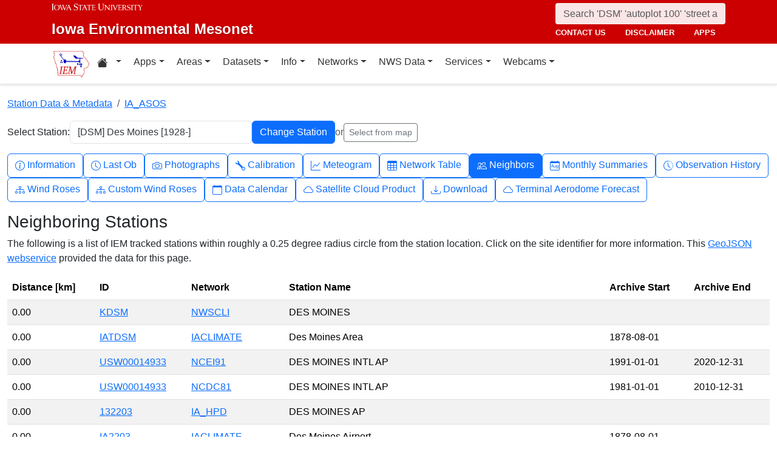

--- FILE ---
content_type: text/html; charset=UTF-8
request_url: https://mesonet.agron.iastate.edu/sites/neighbors.php?station=DSM&network=IA_ASOS
body_size: 86293
content:
<!DOCTYPE html>
<html lang="en">
  <head>
        <meta charset="utf-8">
    <meta http-equiv="X-UA-Compatible" content="IE=edge">
    <meta name="viewport" content="width=device-width, initial-scale=1.0">
    <title>IEM :: Site Neighbors</title>
    <meta name="description" content="Iowa State University, Iowa Environmental Mesonet">
    <meta name="author" content="daryl herzmann akrherz@iastate.edu">

    <link href="/vendor/bootstrap/5.3.6/css/bootstrap.min.css" rel="stylesheet">
    <!-- Bootstrap Icons for UI and navigation -->
    <link rel="stylesheet" href="https://cdn.jsdelivr.net/npm/bootstrap-icons@1.11.3/font/bootstrap-icons.min.css">
    <link href="/css/iastate-iem.css" rel="stylesheet">

    <!-- Any page specific headextra content here -->
    <link href="https://cdn.jsdelivr.net/npm/tom-select@2.4.3/dist/css/tom-select.css" rel="stylesheet">
<link href="https://cdn.jsdelivr.net/npm/tom-select@2.4.3/dist/css/tom-select.bootstrap5.css" rel="stylesheet">
    <!-- Essential Social Tags -->
    <meta property="og:title" content="IEM :: Site Neighbors">
    <meta property="og:description" content="Iowa Environmental Mesonet of Iowa State University">
    <meta property="og:image" content="https://mesonet.agron.iastate.edu/images/logo_large.png">
    <meta property="og:url" content="https://mesonet.agron.iastate.edu/sites/neighbors.php?station=DSM&amp;network=IA_ASOS">
        <meta name="twitter:card" content="summary">

    <!-- Non-essential -->
    <meta name="twitter:creator" content="@akrherz">
    <!-- Le fav and touch icons -->
    <link rel="shortcut icon" href="/favicon.ico">
    <link rel="apple-touch-icon-precomposed" sizes="144x144" href="/apple-touch-icon-precomposed.png">
    <link rel="apple-touch-icon-precomposed" sizes="114x114" href="/apple-touch-icon-precomposed.png">
    <link rel="apple-touch-icon-precomposed" sizes="72x72" href="/apple-touch-icon-precomposed.png">
    <link rel="apple-touch-icon-precomposed" href="/apple-touch-icon-precomposed.png">
  </head>

  <body>
    <a href="#main-content" class="visually-hidden-focusable">Skip to main content</a>
<header>
<!-- Mobile navbar: Simple single row with logo, search, and hamburger -->
<nav class="navbar-site d-block d-lg-none" aria-label="Utility navigation">
    <div class="container">
        <div class="mobile-navbar-row d-flex align-items-center">
            <div class="mobile-logo me-2">
                <a href="/" title="Home">
                    <img src="/images/logo_small.png" alt="IEM" height="30">
                </a>
            </div>
            
            <div class="mobile-search flex-fill me-2">
                <form action="/search" method="GET" role="search">
                    <input name="q" aria-label="Search" title="Search" placeholder="Search 'DSM' 'autoplot 100' 'street address'" type="text" class="form-control form-control-sm">
                </form>
            </div>
            
            <div class="mobile-menu d-flex align-items-center">
                <!-- Utility toggler removed per design: keep only primary-nav toggler -->
                <button type="button" class="navbar-toggler p-1 ms-2" data-bs-toggle="collapse" data-bs-target="#navbar-menu-collapse" aria-controls="navbar-menu-collapse" aria-expanded="false" aria-label="Toggle primary navigation">
                    <span class="navbar-toggler-icon"></span>
                    <span class="visually-hidden">Primary navigation</span>
                </button>
            </div>
        </div>
        <!-- Mobile site links (contact, disclaimer, apps) now unified target -->
        <div class="collapse" id="mobile-nav-collapse">
            <ul class="nav navbar-nav mobile-site-nav" aria-label="Utility navigation links">
                <li class="nav-item"><a class="nav-link" href="/info/contacts.php">contact us</a></li>
                <li class="nav-item"><a class="nav-link" href="/disclaimer.php">disclaimer</a></li>
                <li class="nav-item"><a class="nav-link" href="/apps.php">apps</a></li>
            </ul>
        </div>
    </div>
</nav>

<!-- Desktop navbar: ISU wordmark on left, search and links stacked on right -->
<nav class="navbar-site d-none d-lg-block" aria-label="Utility navigation">
    <div class="container">
        <div class="desktop-navbar-row">
            <div class="desktop-wordmark">
                <a href="/" title="Home" class="wordmark-unit">
                    <span class="wordmark-isu">Iowa State University</span>
                    <span class="wordmark-unit-title">Iowa Environmental Mesonet</span>
                </a>
            </div>
            
            <div class="desktop-right">
                <div class="desktop-search">
                    <form action="/search" method="GET" role="search">
                        <input name="q" aria-label="Search" title="Search" placeholder="Search 'DSM' 'autoplot 100' 'street address'" type="text" class="form-control">
                    </form>
                </div>
                
                <div class="desktop-links">
                    <ul class="nav navbar-nav">
                        <li class="nav-item"><a class="nav-link" href="/info/contacts.php">contact us</a></li>
                        <li class="nav-item"><a class="nav-link" href="/disclaimer.php">disclaimer</a></li>
                        <li class="nav-item"><a class="nav-link" href="/apps.php">apps</a></li>
                    </ul>
                </div>
            </div>
        </div>
    </div>
</nav>
</header>

<!-- Main navigation menu navbar -->
<nav class="navbar navbar-expand-lg navbar-light bg-white border-bottom" aria-label="Primary navigation">
    <div class="container">
        <!-- Desktop IEM logo (visible in main nav on desktop) -->
        <div class="d-none d-lg-block">
            <a href="/"><img style="height: 50px;" alt="IEM" class="img-fluid float-start" src="/images/logo_small.png" /></a>
        </div>
        
    <!-- Main navigation menu (collapsible on mobile) -->
    <div class="navbar-collapse collapse" id="navbar-menu-collapse">
            <ul class="nav navbar-nav">
        
<li class="nav-item dropdown"><a class="nav-link dropdown-toggle" data-bs-toggle="dropdown" 
    href="#" aria-label="Home resources menu"> <i class="bi bi-house-fill" aria-hidden="true"></i><span class="visually-hidden">Home resources</span> </a>
    <ul class="dropdown-menu">
        <li><a class="dropdown-item" href="/projects/iao/">Iowa Atmospheric Observatory</a></li>
        <li><a class="dropdown-item" href="/">Iowa Environmental Mesonet</a></li>
        <li><a class="dropdown-item" href="https://cocorahs.org">CoCoRaHS</a></li>
        <li><a class="dropdown-item" href="https://dailyerosion.org">Daily Erosion Project</a></li>
        <li><a class="dropdown-item" href="https://weather.im">Weather.IM Project</a></li>
    </ul></li>
        
<li class="nav-item dropdown">
<a class="nav-link dropdown-toggle" data-bs-toggle="dropdown" href="#">Apps</a>
<ul class="dropdown-menu">
<li><a class="dropdown-item" href="/apps.php">Application Index</a></li>
<li><a class="dropdown-item" href="/plotting/auto/">Automated Data Plotting</a></li>
<li><a class="dropdown-item" href="/climodat/">Climodat</a></li>
<li><a class="dropdown-item" href="/climodat/monitor.php">Climodat Monitor</a></li>
<li><a class="dropdown-item" href="/explorer/">IEM Explorer</a></li>
<li><a class="dropdown-item" href="/rainfall/obhour.phtml">Hourly Precip</a></li>
<li><a class="dropdown-item" href="/GIS/apps/rview/warnings.phtml">Interactive Radar</a></li>
<li><a class="dropdown-item" href="/topics/pests/">Pest Maps + Forecasting</a></li>
<li><a class="dropdown-item" href="/my/current.phtml">Sortable Currents</a></li>
<li><a class="dropdown-item" href="/timemachine/">Time Machine</a></li>
<li><a class="dropdown-item" href="/sites/windrose.phtml?station=AMW&network=IA_ASOS">Wind Roses</a></li>
</ul>
</li>
<li class="nav-item dropdown">
<a class="nav-link dropdown-toggle" data-bs-toggle="dropdown" href="#">Areas</a>
<ul class="dropdown-menu">
<li><a class="dropdown-item" href="/agweather/">Ag Weather/Climate Info</a></li>
<li><a class="dropdown-item" href="/archive/">Archive Mainpage</a></li>
<li><a class="dropdown-item" href="/climate/">Climate Mainpage</a></li>
<li><a class="dropdown-item" href="/current/">Current Mainpage</a></li>
<li><a class="dropdown-item" href="/dm/">Drought</a></li>
<li><a class="dropdown-item" href="/GIS/">GIS Mainpage</a></li>
<li><a class="dropdown-item" href="/nws/">NWS Mainpage</a></li>
<li><a class="dropdown-item" href="/current/severe.phtml">Severe Weather Mainpage</a></li>
</ul>
</li>
<li class="nav-item dropdown">
<a class="nav-link dropdown-toggle" data-bs-toggle="dropdown" href="#">Datasets</a>
<ul class="dropdown-menu">
<li><a class="dropdown-item" href="/COOP/extremes.php">Daily Climatology</a></li>
<li><a class="dropdown-item" href="/request/daily.phtml">Daily Observations</a></li>
<li><a class="dropdown-item" href="/info/datasets/">Dataset Documentation</a></li>
<li><a class="dropdown-item" href="/iemre/">IEM Reanalysis</a></li>
<li><a class="dropdown-item" href="/mos/">Model Output Statistics</a></li>
<li><a class="dropdown-item" href="/docs/nexrad_mosaic/">NEXRAD Mosaic</a></li>
<li><a class="dropdown-item" href="/request/gis/pireps.php">PIREP - Pilot Reports</a></li>
<li><a class="dropdown-item" href="/roads/">Roads Mainpage</a></li>
<li><a class="dropdown-item" href="/current/radar.phtml">RADAR & Satellite</a></li>
<li><a class="dropdown-item" href="/rainfall/">Rainfall Data</a></li>
<li><a class="dropdown-item" href="/archive/raob/">Sounding Archive</a></li>
<li><a class="dropdown-item" href="/smos/">Soil Moisture Satellite</a></li>
</ul>
</li>
<li class="nav-item dropdown">
<a class="nav-link dropdown-toggle" data-bs-toggle="dropdown" href="#">Info</a>
<ul class="dropdown-menu">
<li><a class="dropdown-item" href="/info.php">Info Mainpage</a></li>
<li><a class="dropdown-item" href="/onsite/features/past.php">Daily Features</a></li>
<li><a class="dropdown-item" href="/info/links.php">Links</a></li>
<li><a class="dropdown-item" href="/onsite/news.phtml">News</a></li>
<li><a class="dropdown-item" href="/present/">Presentations</a></li>
<li><a class="dropdown-item" href="/info/refs.php">Referenced By</a></li>
<li><a class="dropdown-item" href="/sites/locate.php">Station Data and Metadata</a></li>
<li><a class="dropdown-item" href="/QC/">Quality Control</a></li>
<li><a class="dropdown-item" href="/info/variables.phtml">Variables</a></li>
</ul>
</li>
<li class="nav-item dropdown">
<a class="nav-link dropdown-toggle" data-bs-toggle="dropdown" href="#">Networks</a>
<ul class="dropdown-menu">
<li><a class="dropdown-item" href="/sites/networks.php">Network Tables</a></li>
<li><a class="dropdown-item" href="/ASOS/">ASOS/AWOS Airports</a></li>
<li><a class="dropdown-item" href="/cocorahs/">CoCoRaHS - Citizen Science</a></li>
<li><a class="dropdown-item" href="/DCP/">DCP/HADS/SHEF - Hydrological</a></li>
<li><a class="dropdown-item" href="/COOP/">NWS COOP - Daily Climate</a></li>
<li><a class="dropdown-item" href="/agclimate/">ISU Soil Moisture</a></li>
<li><a class="dropdown-item" href="/nstl_flux/">NLAE Flux</a></li>
<li><a class="dropdown-item" href="/RWIS/">RWIS - Roadway Weather</a></li>
<li><a class="dropdown-item" href="/scan/">SCAN - NRCS Soil Climate</a></li>
<li><a class="dropdown-item" href="/other/">Other</a></li>
<li><a class="dropdown-item" href="/uscrn/">US Climate Reference</a></li>
</ul>
</li>
<li class="nav-item dropdown">
<a class="nav-link dropdown-toggle" data-bs-toggle="dropdown" href="#">NWS Data</a>
<ul class="dropdown-menu">
<li><a class="dropdown-item" href="/nws/">NWS Mainpage</a></li>
<li><a class="dropdown-item" href="/lsr/">Local Storm Report App</a></li>
<li><a class="dropdown-item" href="/cow/">IEM Cow (SBW Verification)</a></li>
<li><a class="dropdown-item" href="/raccoon/">IEM Raccoon (SBW Powerpoints)</a></li>
<li><a class="dropdown-item" href="/river/">River Summary</a></li>
<li><a class="dropdown-item" href="/GIS/goes.phtml">Satellite Data</a></li>
<li><a class="dropdown-item" href="/vtec/search.php">Search for Warnings</a></li>
<li><a class="dropdown-item" href="/nws/sps_search/">Special Weather Statement (SPS) Search</a></li>
<li><a class="dropdown-item" href="/nws/spc_outlook_search/">SPC Convective Outlook / MCD Search</a></li>
<li><a class="dropdown-item" href="/GIS/apps/rview/watch.phtml">SPC Watches</a></li>
<li><a class="dropdown-item" href="/nws/text.php">Text Archives Mainpage</a></li>
<li><a class="dropdown-item" href="/wx/afos/list.phtml">Text Listing by WFO/Center/Product</a></li>
<li><a class="dropdown-item" href="/wx/afos/">Text by Product ID</a></li>
<li><a class="dropdown-item" href="/vtec/">VTEC Browser</a></li>
</ul>
</li>
<li class="nav-item dropdown">
<a class="nav-link dropdown-toggle" data-bs-toggle="dropdown" href="#">Services</a>
<ul class="dropdown-menu">
<li><a class="dropdown-item" href="/api/">API Mainpage</a></li>
<li><a class="dropdown-item" href="/api/#cgi">CGI / Bulk Data</a></li>
<li><a class="dropdown-item" href="/request/grx/">Gibson Ridge Placefiles</a></li>
<li><a class="dropdown-item" href="/projects/iembot/">iembot</a></li>
<li><a class="dropdown-item" href="/api/#json">JSON Webservices</a></li>
<li><a class="dropdown-item" href="/request/ldm.php">LDM</a></li>
<li><a class="dropdown-item" href="/request/maxcsv.py?help">Max CSV</a></li>
<li><a class="dropdown-item" href="/ogc/">OGC Webservices</a></li>
<li><a class="dropdown-item" href="/GIS/radmap_api.phtml">RadMap API</a></li>
<li><a class="dropdown-item" href="/GIS/radview.phtml">RADAR Services</a></li>
</ul>
</li>
<li class="nav-item dropdown">
<a class="nav-link dropdown-toggle" data-bs-toggle="dropdown" href="#">Webcams</a>
<ul class="dropdown-menu">
<li><a class="dropdown-item" href="/projects/webcam.php">Webcam mainpage</a></li>
<li><a class="dropdown-item" href="/current/bloop.phtml">Build your own lapses</a></li>
<li><a class="dropdown-item" href="/cool/">Cool lapses</a></li>
<li><a class="dropdown-item" href="/current/viewer.phtml">IEM Webcam Viewer</a></li>
<li><a class="dropdown-item" href="/current/isucams.phtml">ISU Campus Webcams</a></li>
<li><a class="dropdown-item" href="/current/camlapse/">Recent lapses</a></li>
<li><a class="dropdown-item" href="/current/webcam.php">Still images</a></li>
</ul>
</li>
</ul>
        </div>
    </div>
</nav><main role="main" id="main-content"><div class="container-fluid"><div class="hidden-print">
<form method="GET" name="automatic">
<input type="hidden" name="network" value="IA_ASOS">
<ol class="breadcrumb">
<li class="breadcrumb-item"><a href="/sites/locate.php">Station Data &amp; Metadata</a></li>
<li class="breadcrumb-item"><a href="/sites/locate.php?network=IA_ASOS">IA_ASOS</a></li>
</ol>

<div class="d-flex align-items-center gap-2 mb-3">
    <label for="station-select" class="form-label mb-0">Select Station:</label>
    <select name="station" onChange="(this.value)" class="iemselect2" style="min-width: 300px;"><option value="AXA">[AXA] Algona [1994-]</option><option value="AMW">[AMW] Ames [1996-]</option><option value="IKV">[IKV] ANKENY [1994-]</option><option value="AIO">[AIO] ATLANTIC [1995-]</option><option value="ADU">[ADU] AUDUBON [1994-]</option><option value="BNW">[BNW] BOONE MUNI [1995-]</option><option value="BRL">[BRL] BURLINGTON [1931-]</option><option value="CIN">[CIN] CARROLL [1994-]</option><option value="CID">[CID] CEDAR RAPIDS [1972-]</option><option value="TVK">[TVK] Centerville [2007-]</option><option value="CNC">[CNC] CHARITON [1994-]</option><option value="CCY">[CCY] Charles City [1994-]</option><option value="CKP">[CKP] Cherokee [2004-]</option><option value="ICL">[ICL] CLARINDA [1994-]</option><option value="CAV">[CAV] CLARION [1994-]</option><option value="CWI">[CWI] CLINTON [1988-]</option><option value="CBF">[CBF] COUNCIL BLUFFS [1994-]</option><option value="CSQ">[CSQ] CRESTON [1994-]</option><option value="DEH">[DEH] DECORAH [1994-]</option><option value="DNS">[DNS] DENISON [1994-]</option><option value="DSM" selected>[DSM] Des Moines [1928-]</option><option value="DBQ">[DBQ] DUBUQUE [1951-]</option><option value="EST">[EST] ESTHERVILLE [1987-]</option><option value="FFL">[FFL] FAIRFIELD [1994-]</option><option value="FXY">[FXY] Forest City [2009-]</option><option value="FOD">[FOD] FORT DODGE [1978-]</option><option value="FSW">[FSW] FORT MADISON [1995-]</option><option value="GGI">[GGI] Grinnell [2006-]</option><option value="HPT">[HPT] Hampton [2018-]</option><option value="HNR">[HNR] HARLAN [2000-]</option><option value="IIB">[IIB] INDEPENDENCE [2002-]</option><option value="IOW">[IOW] IOWA CITY [1996-]</option><option value="IFA">[IFA] Iowa Falls [2007-]</option><option value="EOK">[EOK] KEOKUK MUNI [1994-]</option><option value="OXV">[OXV] Knoxville [1994-]</option><option value="LWD">[LWD] LAMONI [1973-]</option><option value="LRJ">[LRJ] LE MARS [1994-]</option><option value="MIW">[MIW] MARSHALLTOWN [1996-]</option><option value="MCW">[MCW] MASON CITY [1940-]</option><option value="MXO">[MXO] MONTICELLO MUNI [1994-]</option><option value="MPZ">[MPZ] MOUNT PLEASANT [2002-]</option><option value="MUT">[MUT] MUSCATINE [1994-]</option><option value="TNU">[TNU] NEWTON MUNI [1994-]</option><option value="OLZ">[OLZ] OELWEIN [1994-]</option><option value="ORC">[ORC] Orange City [1994-2019]</option><option value="I75">[I75] Osceola [2009-]</option><option value="OOA">[OOA] Oskaloosa [2005-]</option><option value="OTM">[OTM] OTTUMWA [1940-]</option><option value="PEA">[PEA] PELLA [2002-]</option><option value="PRO">[PRO] Perry [2007-]</option><option value="DVN">[DVN] QUAD CITIES [1996-]</option><option value="RDK">[RDK] RED OAK [1994-]</option><option value="SHL">[SHL] SHELDON [1994-]</option><option value="SDA">[SDA] SHENANDOAH MUNI [1994-]</option><option value="SUX">[SUX] SIOUX CITY [1939-]</option><option value="SXK">[SXK] Sioux County [2019-]</option><option value="SPW">[SPW] SPENCER [1972-]</option><option value="SLB">[SLB] Storm Lake [1994-]</option><option value="VTI">[VTI] VINTON [2002-]</option><option value="AWG">[AWG] WASHINGTON [1994-]</option><option value="ALO">[ALO] Waterloo [1949-]</option><option value="EBS">[EBS] Webster City [1994-]</option></select>    <input type="submit" class="btn btn-primary" value="Change Station" />
    <span class="text-muted">or</span>
    <a href="locate.php?network=IA_ASOS" class="btn btn-outline-secondary btn-sm">Select from map</a>
</div>
</form>

<div class="d-flex flex-wrap gap-2 mb-3">
<a href="site.php?station=DSM&amp;network=IA_ASOS" class="btn btn-outline-primary"><i class="bi bi-info-circle me-1" aria-hidden="true"></i><span class="visually-hidden">Info-circle</span>Information</a> <a href="current.php?station=DSM&amp;network=IA_ASOS" class="btn btn-outline-primary"><i class="bi bi-clock me-1" aria-hidden="true"></i><span class="visually-hidden">Clock</span>Last Ob</a> <a href="pics.php?station=DSM&amp;network=IA_ASOS" class="btn btn-outline-primary"><i class="bi bi-camera me-1" aria-hidden="true"></i><span class="visually-hidden">Camera</span>Photographs</a> <a href="cal.phtml?station=DSM&amp;network=IA_ASOS" class="btn btn-outline-primary"><i class="bi bi-wrench me-1" aria-hidden="true"></i><span class="visually-hidden">Wrench</span>Calibration</a> <a href="meteo.php?station=DSM&amp;network=IA_ASOS" class="btn btn-outline-primary"><i class="bi bi-graph-up me-1" aria-hidden="true"></i><span class="visually-hidden">Graph-up</span>Meteogram</a> <a href="networks.php?station=DSM&amp;network=IA_ASOS" class="btn btn-outline-primary"><i class="bi bi-table me-1" aria-hidden="true"></i><span class="visually-hidden">Table</span>Network Table</a> <a href="neighbors.php?station=DSM&amp;network=IA_ASOS" class="btn btn-outline-primary active"><i class="bi bi-people me-1" aria-hidden="true"></i><span class="visually-hidden">People</span>Neighbors</a> <a href="monthlysum.php?station=DSM&amp;network=IA_ASOS" class="btn btn-outline-primary"><i class="bi bi-calendar-month me-1" aria-hidden="true"></i><span class="visually-hidden">Calendar-month</span>Monthly Summaries</a> <a href="obhistory.php?station=DSM&amp;network=IA_ASOS" class="btn btn-outline-primary"><i class="bi bi-clock-history me-1" aria-hidden="true"></i><span class="visually-hidden">Clock-history</span>Observation History</a> <a href="windrose.phtml?station=DSM&amp;network=IA_ASOS" class="btn btn-outline-primary"><i class="bi bi-diagram-3 me-1" aria-hidden="true"></i><span class="visually-hidden">Diagram-3</span>Wind Roses</a> <a href="dyn_windrose.phtml?station=DSM&amp;network=IA_ASOS" class="btn btn-outline-primary"><i class="bi bi-diagram-3 me-1" aria-hidden="true"></i><span class="visually-hidden">Diagram-3</span>Custom Wind Roses</a> <a href="hist.phtml?station=DSM&amp;network=IA_ASOS" class="btn btn-outline-primary"><i class="bi bi-calendar me-1" aria-hidden="true"></i><span class="visually-hidden">Calendar</span>Data Calendar</a> <a href="/sites/scp.php?station=DSM&amp;network=IA_ASOS" class="btn btn-outline-primary"><i class="bi bi-cloud me-1" aria-hidden="true"></i><span class="visually-hidden">Cloud</span>Satellite Cloud Product</a> <a href="/request/download.phtml?network=IA_ASOS" class="btn btn-outline-primary"><i class="bi bi-download me-1" aria-hidden="true"></i><span class="visually-hidden">Download</span>Download</a> <a href="/sites/taf.php?station=DSM&amp;network=IA_ASOS" class="btn btn-outline-primary"><i class="bi bi-cloud me-1" aria-hidden="true"></i><span class="visually-hidden">Cloud</span>Terminal Aerodome Forecast</a> </div>
</div>
<div class="row"><div class="col-md-12">
<h3>Neighboring Stations</h3>
<p>The following is a list of IEM tracked stations within roughly a 0.25 degree
radius circle from the station location. Click on the site identifier
for more information. This <a href="/geojson/station_neighbors.py?help">GeoJSON webservice</a> provided
the data for this page. </p>

<table class="table table-striped">
<thead class="sticky">
<tr><th>Distance [km]</th><th>ID</th><th>Network</th><th>Station Name</th>
<th>Archive Start</th><th>Archive End</th></tr></thead>
<tbody><tr><td>0.00</td><td><a href="/sites/site.php?network=NWSCLI&station=KDSM">KDSM</a></td><td><a href="locate.php?network=NWSCLI">NWSCLI</a></td><td>DES MOINES</td><td></td><td></td></tr><tr><td>0.00</td><td><a href="/sites/site.php?network=IACLIMATE&station=IATDSM">IATDSM</a></td><td><a href="locate.php?network=IACLIMATE">IACLIMATE</a></td><td>Des Moines Area</td><td>1878-08-01</td><td></td></tr><tr><td>0.00</td><td><a href="/sites/site.php?network=NCEI91&station=USW00014933">USW00014933</a></td><td><a href="locate.php?network=NCEI91">NCEI91</a></td><td>DES MOINES INTL AP</td><td>1991-01-01</td><td>2020-12-31</td></tr><tr><td>0.00</td><td><a href="/sites/site.php?network=NCDC81&station=USW00014933">USW00014933</a></td><td><a href="locate.php?network=NCDC81">NCDC81</a></td><td>DES MOINES INTL AP</td><td>1981-01-01</td><td>2010-12-31</td></tr><tr><td>0.00</td><td><a href="/sites/site.php?network=IA_HPD&station=132203">132203</a></td><td><a href="locate.php?network=IA_HPD">IA_HPD</a></td><td>DES MOINES AP</td><td></td><td></td></tr><tr><td>0.00</td><td><a href="/sites/site.php?network=IACLIMATE&station=IA2203">IA2203</a></td><td><a href="locate.php?network=IACLIMATE">IACLIMATE</a></td><td>Des Moines Airport</td><td>1878-08-01</td><td></td></tr><tr><td>0.00</td><td><a href="/sites/site.php?network=IACLIMATE&station=IA2201">IA2201</a></td><td><a href="locate.php?network=IACLIMATE">IACLIMATE</a></td><td>DES MOINES SNOW</td><td>2004-08-01</td><td>2022-12-31</td></tr><tr><td>0.00</td><td><a href="/sites/site.php?network=IA_COOP&station=DSXI4">DSXI4</a></td><td><a href="locate.php?network=IA_COOP">IA_COOP</a></td><td>Des Moines Airport</td><td>2004-08-10</td><td></td></tr><tr><td>1.00</td><td><a href="/sites/site.php?network=IA_COCORAHS&station=IA-PK-39">IA-PK-39</a></td><td><a href="locate.php?network=IA_COCORAHS">IA_COCORAHS</a></td><td>Des Moines 3.1 SSW</td><td></td><td></td></tr><tr><td>1.00</td><td><a href="/sites/site.php?network=IACLIMATE&station=IA2210">IA2210</a></td><td><a href="locate.php?network=IACLIMATE">IACLIMATE</a></td><td>DES MOINES MILLMAN</td><td>1896-03-01</td><td>1898-10-31</td></tr><tr><td>1.00</td><td><a href="/sites/site.php?network=IA_COCORAHS&station=IA-PK-42">IA-PK-42</a></td><td><a href="locate.php?network=IA_COCORAHS">IA_COCORAHS</a></td><td>Des Moines 3.3 SSW</td><td>2007-08-23</td><td>2008-09-24</td></tr><tr><td>2.00</td><td><a href="/sites/site.php?network=IA_COCORAHS&station=IA-PK-35">IA-PK-35</a></td><td><a href="locate.php?network=IA_COCORAHS">IA_COCORAHS</a></td><td>Des Moines 2.0 SSW</td><td></td><td></td></tr><tr><td>2.00</td><td><a href="/sites/site.php?network=IA_COCORAHS&station=IA-PK-6">IA-PK-6</a></td><td><a href="locate.php?network=IA_COCORAHS">IA_COCORAHS</a></td><td>Des Moines 2.0 SSW</td><td>2009-08-23</td><td>2010-07-24</td></tr><tr><td>2.00</td><td><a href="/sites/site.php?network=KCCI&station=SBZI4">SBZI4</a></td><td><a href="locate.php?network=KCCI">KCCI</a></td><td>Blank Park Zoo  DSM</td><td>2004-04-14</td><td>2018-02-05</td></tr><tr><td>3.00</td><td><a href="/sites/site.php?network=IA_COCORAHS&station=IA-PK-87">IA-PK-87</a></td><td><a href="locate.php?network=IA_COCORAHS">IA_COCORAHS</a></td><td>Des Moines 2.9 WSW</td><td></td><td></td></tr><tr><td>3.00</td><td><a href="/sites/site.php?network=IA_COCORAHS&station=IA-PK-103">IA-PK-103</a></td><td><a href="locate.php?network=IA_COCORAHS">IA_COCORAHS</a></td><td>Des Moines 2.3 S</td><td></td><td></td></tr><tr><td>3.00</td><td><a href="/sites/site.php?network=IA_COCORAHS&station=IA-PK-136">IA-PK-136</a></td><td><a href="locate.php?network=IA_COCORAHS">IA_COCORAHS</a></td><td>Des Moines 1.9 S</td><td>2023-04-26</td><td>2023-07-05</td></tr><tr><td>3.00</td><td><a href="/sites/site.php?network=IA_COCORAHS&station=IA-PK-30">IA-PK-30</a></td><td><a href="locate.php?network=IA_COCORAHS">IA_COCORAHS</a></td><td>Des Moines 3.1 S</td><td>2007-08-11</td><td>2010-09-01</td></tr><tr><td>4.00</td><td><a href="/sites/site.php?network=IA_COCORAHS&station=IA-WR-18">IA-WR-18</a></td><td><a href="locate.php?network=IA_COCORAHS">IA_COCORAHS</a></td><td>Des Moines 4.5 S</td><td>2015-12-29</td><td>2015-12-29</td></tr><tr><td>4.00</td><td><a href="/sites/site.php?network=IA_COCORAHS&station=IA-PK-17">IA-PK-17</a></td><td><a href="locate.php?network=IA_COCORAHS">IA_COCORAHS</a></td><td>Des Moines 2.1 SSE</td><td>2007-09-05</td><td>2009-11-24</td></tr><tr><td>4.00</td><td><a href="/sites/site.php?network=IA_COCORAHS&station=IA-PK-105">IA-PK-105</a></td><td><a href="locate.php?network=IA_COCORAHS">IA_COCORAHS</a></td><td>Des Moines 2.8 W</td><td>2019-08-20</td><td></td></tr><tr><td>4.00</td><td><a href="/sites/site.php?network=IA_COCORAHS&station=IA-WR-3">IA-WR-3</a></td><td><a href="locate.php?network=IA_COCORAHS">IA_COCORAHS</a></td><td>Des Moines 5.2 S</td><td>2007-08-01</td><td>2008-06-27</td></tr><tr><td>4.00</td><td><a href="/sites/site.php?network=IA_COCORAHS&station=IA-PK-137">IA-PK-137</a></td><td><a href="locate.php?network=IA_COCORAHS">IA_COCORAHS</a></td><td>Des Moines 2.1 W</td><td></td><td></td></tr><tr><td>5.00</td><td><a href="/sites/site.php?network=IA_COCORAHS&station=IA-PK-22">IA-PK-22</a></td><td><a href="locate.php?network=IA_COCORAHS">IA_COCORAHS</a></td><td>Des Moines 2.3 SSE</td><td>2007-08-03</td><td>2008-08-27</td></tr><tr><td>5.00</td><td><a href="/sites/site.php?network=IA_COCORAHS&station=IA-PK-19">IA-PK-19</a></td><td><a href="locate.php?network=IA_COCORAHS">IA_COCORAHS</a></td><td>Des Moines 3.9 SSE</td><td>2007-08-05</td><td>2007-10-22</td></tr><tr><td>5.00</td><td><a href="/sites/site.php?network=IA_COCORAHS&station=IA-WR-21">IA-WR-21</a></td><td><a href="locate.php?network=IA_COCORAHS">IA_COCORAHS</a></td><td>Norwalk 0.5 S</td><td>2018-05-12</td><td>2021-10-01</td></tr><tr><td>5.00</td><td><a href="/sites/site.php?network=IA_DCP&station=DMWI4">DMWI4</a></td><td><a href="locate.php?network=IA_DCP">IA_DCP</a></td><td>Raccoon River 6 WSW Des Moines IA 28</td><td>2002-04-17</td><td></td></tr><tr><td>5.00</td><td><a href="/sites/site.php?network=IA_DCP&station=DEMI4">DEMI4</a></td><td><a href="locate.php?network=IA_DCP">IA_DCP</a></td><td>Raccoon River 2 SW Des Moines Fleur Dr</td><td>2002-04-17</td><td></td></tr><tr><td>5.00</td><td><a href="/sites/site.php?network=IA_COOP&station=WGCI4">WGCI4</a></td><td><a href="locate.php?network=IA_COOP">IA_COOP</a></td><td>DES MOINES WAVELAND</td><td>2004-01-05</td><td></td></tr><tr><td>5.00</td><td><a href="/sites/site.php?network=IA_COCORAHS&station=IA-PK-47">IA-PK-47</a></td><td><a href="locate.php?network=IA_COCORAHS">IA_COCORAHS</a></td><td>Des Moines 2.0 WNW</td><td></td><td></td></tr><tr><td>6.00</td><td><a href="/sites/site.php?network=IA_COCORAHS&station=IA-PK-132">IA-PK-132</a></td><td><a href="locate.php?network=IA_COCORAHS">IA_COCORAHS</a></td><td>Des Moines 0.3 NNE</td><td>2022-11-02</td><td>2024-10-25</td></tr><tr><td>6.00</td><td><a href="/sites/site.php?network=IA_COCORAHS&station=IA-PK-126">IA-PK-126</a></td><td><a href="locate.php?network=IA_COCORAHS">IA_COCORAHS</a></td><td>Des Moines 1.7 ESE</td><td></td><td></td></tr><tr><td>6.00</td><td><a href="/sites/site.php?network=IACLIMATE&station=IA2208">IA2208</a></td><td><a href="locate.php?network=IACLIMATE">IACLIMATE</a></td><td>Des Moines SE 6th</td><td>1878-08-01</td><td>1973-12-31</td></tr><tr><td>6.00</td><td><a href="/sites/site.php?network=IA_COCORAHS&station=IA-PK-51">IA-PK-51</a></td><td><a href="locate.php?network=IA_COCORAHS">IA_COCORAHS</a></td><td>Des Moines 1.6 NW</td><td></td><td></td></tr><tr><td>6.00</td><td><a href="/sites/site.php?network=IA_DCP&station=DESI4">DESI4</a></td><td><a href="locate.php?network=IA_DCP">IA_DCP</a></td><td>Des Moines River 2 S Des Moines SE 6th St</td><td>2002-04-17</td><td></td></tr><tr><td>6.00</td><td><a href="/sites/site.php?network=IA_COCORAHS&station=IA-WR-15">IA-WR-15</a></td><td><a href="locate.php?network=IA_COCORAHS">IA_COCORAHS</a></td><td>Norwalk 1.7 SSE</td><td>2009-07-13</td><td></td></tr><tr><td>6.00</td><td><a href="/sites/site.php?network=IA_COCORAHS&station=IA-PK-48">IA-PK-48</a></td><td><a href="locate.php?network=IA_COCORAHS">IA_COCORAHS</a></td><td>Des Moines 3.5 WNW</td><td></td><td></td></tr><tr><td>6.00</td><td><a href="/sites/site.php?network=IA_COCORAHS&station=IA-PK-142">IA-PK-142</a></td><td><a href="locate.php?network=IA_COCORAHS">IA_COCORAHS</a></td><td>Des Moines 0.9 N</td><td></td><td></td></tr><tr><td>6.00</td><td><a href="/sites/site.php?network=KCCI&station=SKCI4">SKCI4</a></td><td><a href="locate.php?network=KCCI">KCCI</a></td><td>Des Moines / KCCI Studios</td><td>2002-02-12</td><td>2013-05-30</td></tr><tr><td>6.00</td><td><a href="/sites/site.php?network=KCCI&station=SDRI4">SDRI4</a></td><td><a href="locate.php?network=KCCI">KCCI</a></td><td>Des Moines / River Woods</td><td>2002-02-12</td><td>2015-05-22</td></tr><tr><td>7.00</td><td><a href="/sites/site.php?network=IA_COCORAHS&station=IA-PK-41">IA-PK-41</a></td><td><a href="locate.php?network=IA_COCORAHS">IA_COCORAHS</a></td><td>Des Moines 2.0 NW</td><td></td><td></td></tr><tr><td>7.00</td><td><a href="/sites/site.php?network=IA_COCORAHS&station=IA-WR-25">IA-WR-25</a></td><td><a href="locate.php?network=IA_COCORAHS">IA_COCORAHS</a></td><td>Norwalk 1.6 SSW</td><td>2021-10-24</td><td></td></tr><tr><td>7.00</td><td><a href="/sites/site.php?network=IA_DCP&station=DOSI4">DOSI4</a></td><td><a href="locate.php?network=IA_DCP">IA_DCP</a></td><td>Walnut Creek 5 W Des Moines 63rd St</td><td>2002-04-17</td><td></td></tr><tr><td>7.00</td><td><a href="/sites/site.php?network=IACLIMATE&station=IA2199">IA2199</a></td><td><a href="locate.php?network=IACLIMATE">IACLIMATE</a></td><td>DES MOINES (63RD STREET)</td><td>2005-01-01</td><td>2012-05-02</td></tr><tr><td>7.00</td><td><a href="/sites/site.php?network=IA_DCP&station=DDVI4">DDVI4</a></td><td><a href="locate.php?network=IA_DCP">IA_DCP</a></td><td>DES MOINES DRAKE U</td><td>2008-10-07</td><td>2011-11-03</td></tr><tr><td>7.00</td><td><a href="/sites/site.php?network=IA_COCORAHS&station=IA-PK-116">IA-PK-116</a></td><td><a href="locate.php?network=IA_COCORAHS">IA_COCORAHS</a></td><td>Des Moines 4.5 WNW</td><td></td><td></td></tr><tr><td>7.00</td><td><a href="/sites/site.php?network=IA_COCORAHS&station=IA-PK-66">IA-PK-66</a></td><td><a href="locate.php?network=IA_COCORAHS">IA_COCORAHS</a></td><td>Des Moines 3.7 WNW</td><td>2010-10-21</td><td>2011-08-07</td></tr><tr><td>7.00</td><td><a href="/sites/site.php?network=IA_COCORAHS&station=IA-PK-52">IA-PK-52</a></td><td><a href="locate.php?network=IA_COCORAHS">IA_COCORAHS</a></td><td>West Des Moines 1.0 ESE</td><td>2008-01-03</td><td>2008-09-08</td></tr><tr><td>7.00</td><td><a href="/sites/site.php?network=IA_RWIS&station=RDMI4">RDMI4</a></td><td><a href="locate.php?network=IA_RWIS">IA_RWIS</a></td><td>Des Moines (I-235)</td><td>2000-02-21</td><td></td></tr><tr><td>8.00</td><td><a href="/sites/site.php?network=IA_COCORAHS&station=IA-PK-37">IA-PK-37</a></td><td><a href="locate.php?network=IA_COCORAHS">IA_COCORAHS</a></td><td>Windsor Heights 0.8 SE</td><td>2007-08-01</td><td></td></tr><tr><td>8.00</td><td><a href="/sites/site.php?network=IA_COCORAHS&station=IA-PK-146">IA-PK-146</a></td><td><a href="locate.php?network=IA_COCORAHS">IA_COCORAHS</a></td><td>Windsor Heights 0.8 SSE</td><td></td><td></td></tr><tr><td>8.00</td><td><a href="/sites/site.php?network=IA_COCORAHS&station=IA-PK-50">IA-PK-50</a></td><td><a href="locate.php?network=IA_COCORAHS">IA_COCORAHS</a></td><td>Des Moines 3.5 NW</td><td></td><td></td></tr><tr><td>8.00</td><td><a href="/sites/site.php?network=IA_COCORAHS&station=IA-PK-78">IA-PK-78</a></td><td><a href="locate.php?network=IA_COCORAHS">IA_COCORAHS</a></td><td>Des Moines 2.2 NNW</td><td></td><td></td></tr><tr><td>8.00</td><td><a href="/sites/site.php?network=IA_COCORAHS&station=IA-PK-120">IA-PK-120</a></td><td><a href="locate.php?network=IA_COCORAHS">IA_COCORAHS</a></td><td>Des Moines 3.4 NW</td><td></td><td></td></tr><tr><td>8.00</td><td><a href="/sites/site.php?network=IA_COCORAHS&station=IA-PK-86">IA-PK-86</a></td><td><a href="locate.php?network=IA_COCORAHS">IA_COCORAHS</a></td><td>Des Moines 3.9 WNW</td><td>2017-02-18</td><td>2017-02-23</td></tr><tr><td>8.00</td><td><a href="/sites/site.php?network=IA_COCORAHS&station=IA-WR-19">IA-WR-19</a></td><td><a href="locate.php?network=IA_COCORAHS">IA_COCORAHS</a></td><td>Cumming 1.6 E</td><td></td><td></td></tr><tr><td>8.00</td><td><a href="/sites/site.php?network=IA_DCP&station=NRWI4">NRWI4</a></td><td><a href="locate.php?network=IA_DCP">IA_DCP</a></td><td>North River 2 SE Norwalk</td><td>2002-04-17</td><td></td></tr><tr><td>8.00</td><td><a href="/sites/site.php?network=IA_DCP&station=DMOI4">DMOI4</a></td><td><a href="locate.php?network=IA_DCP">IA_DCP</a></td><td>Des Moines River 1 NW Des Moines 2nd Ave</td><td>2002-04-17</td><td></td></tr><tr><td>8.00</td><td><a href="/sites/site.php?network=IA_COCORAHS&station=IA-PK-85">IA-PK-85</a></td><td><a href="locate.php?network=IA_COCORAHS">IA_COCORAHS</a></td><td>Des Moines 3.9 NW</td><td>2016-12-04</td><td>2017-01-26</td></tr><tr><td>8.00</td><td><a href="/sites/site.php?network=IA_COCORAHS&station=IA-PK-3">IA-PK-3</a></td><td><a href="locate.php?network=IA_COCORAHS">IA_COCORAHS</a></td><td>Des Moines 4.5 WNW</td><td>2006-05-31</td><td></td></tr><tr><td>8.00</td><td><a href="/sites/site.php?network=KCCI&station=SIAI4">SIAI4</a></td><td><a href="locate.php?network=KCCI">KCCI</a></td><td>Iowa Christian</td><td>2003-02-12</td><td>2012-06-15</td></tr><tr><td>8.00</td><td><a href="/sites/site.php?network=IA_COCORAHS&station=IA-PK-95">IA-PK-95</a></td><td><a href="locate.php?network=IA_COCORAHS">IA_COCORAHS</a></td><td>Des Moines 3.7 NW</td><td>2018-06-14</td><td></td></tr><tr><td>8.00</td><td><a href="/sites/site.php?network=IA_COCORAHS&station=IA-PK-143">IA-PK-143</a></td><td><a href="locate.php?network=IA_COCORAHS">IA_COCORAHS</a></td><td>Des Moines 4.5 WNW</td><td></td><td></td></tr><tr><td>8.00</td><td><a href="/sites/site.php?network=IA_COCORAHS&station=IA-WR-24">IA-WR-24</a></td><td><a href="locate.php?network=IA_COCORAHS">IA_COCORAHS</a></td><td>Norwalk 2.8 WSW</td><td>2021-05-09</td><td>2023-06-18</td></tr><tr><td>8.00</td><td><a href="/sites/site.php?network=IA_COCORAHS&station=IA-PK-131">IA-PK-131</a></td><td><a href="locate.php?network=IA_COCORAHS">IA_COCORAHS</a></td><td>Des Moines 3.7 NW</td><td>2022-08-24</td><td></td></tr><tr><td>9.00</td><td><a href="/sites/site.php?network=IA_COCORAHS&station=IA-PK-81">IA-PK-81</a></td><td><a href="locate.php?network=IA_COCORAHS">IA_COCORAHS</a></td><td>Des Moines 4.1 NW</td><td></td><td></td></tr><tr><td>9.00</td><td><a href="/sites/site.php?network=IA_COCORAHS&station=IA-PK-55">IA-PK-55</a></td><td><a href="locate.php?network=IA_COCORAHS">IA_COCORAHS</a></td><td>Des Moines 2.2 NNE</td><td>2008-06-04</td><td>2008-06-11</td></tr><tr><td>9.00</td><td><a href="/sites/site.php?network=KCCI&station=SJCI4">SJCI4</a></td><td><a href="locate.php?network=KCCI">KCCI</a></td><td>Jordan Creek</td><td>2004-10-04</td><td>2016-05-27</td></tr><tr><td>9.00</td><td><a href="/sites/site.php?network=IA_COCORAHS&station=IA-PK-8">IA-PK-8</a></td><td><a href="locate.php?network=IA_COCORAHS">IA_COCORAHS</a></td><td>Des Moines 3.9 NW</td><td>2007-10-13</td><td>2012-11-12</td></tr><tr><td>9.00</td><td><a href="/sites/site.php?network=IA_COCORAHS&station=IA-PK-34">IA-PK-34</a></td><td><a href="locate.php?network=IA_COCORAHS">IA_COCORAHS</a></td><td>Des Moines 2.4 NNE</td><td>2007-09-01</td><td>2010-10-01</td></tr><tr><td>9.00</td><td><a href="/sites/site.php?network=IA_COCORAHS&station=IA-PK-71">IA-PK-71</a></td><td><a href="locate.php?network=IA_COCORAHS">IA_COCORAHS</a></td><td>Windsor Heights 0.2 W</td><td>2011-08-21</td><td>2012-05-26</td></tr><tr><td>9.00</td><td><a href="/sites/site.php?network=IA_COCORAHS&station=IA-PK-134">IA-PK-134</a></td><td><a href="locate.php?network=IA_COCORAHS">IA_COCORAHS</a></td><td>Des Moines 4.6 NW</td><td></td><td></td></tr><tr><td>9.00</td><td><a href="/sites/site.php?network=IA_COCORAHS&station=IA-PK-138">IA-PK-138</a></td><td><a href="locate.php?network=IA_COCORAHS">IA_COCORAHS</a></td><td>Des Moines 4.8 WNW</td><td></td><td></td></tr><tr><td>9.00</td><td><a href="/sites/site.php?network=IA_COCORAHS&station=IA-PK-1">IA-PK-1</a></td><td><a href="locate.php?network=IA_COCORAHS">IA_COCORAHS</a></td><td>Windsor Heights 0.3 NNE</td><td>2007-07-30</td><td>2015-05-19</td></tr><tr><td>9.00</td><td><a href="/sites/site.php?network=IA_COCORAHS&station=IA-PK-104">IA-PK-104</a></td><td><a href="locate.php?network=IA_COCORAHS">IA_COCORAHS</a></td><td>Des Moines 5.0 WNW</td><td></td><td></td></tr><tr><td>9.00</td><td><a href="/sites/site.php?network=IA_COCORAHS&station=IA-PK-110">IA-PK-110</a></td><td><a href="locate.php?network=IA_COCORAHS">IA_COCORAHS</a></td><td>West Des Moines 0.4 W</td><td></td><td></td></tr><tr><td>9.00</td><td><a href="/sites/site.php?network=IA_COCORAHS&station=IA-PK-67">IA-PK-67</a></td><td><a href="locate.php?network=IA_COCORAHS">IA_COCORAHS</a></td><td>West Des Moines 1.5 NNE</td><td>2010-12-27</td><td>2010-12-27</td></tr><tr><td>9.00</td><td><a href="/sites/site.php?network=IA_COCORAHS&station=IA-PK-26">IA-PK-26</a></td><td><a href="locate.php?network=IA_COCORAHS">IA_COCORAHS</a></td><td>Windsor Heights 0.8 NE</td><td>2007-08-01</td><td>2008-10-07</td></tr><tr><td>10.00</td><td><a href="/sites/site.php?network=IA_COCORAHS&station=IA-PK-40">IA-PK-40</a></td><td><a href="locate.php?network=IA_COCORAHS">IA_COCORAHS</a></td><td>Clive 2.1 E</td><td></td><td></td></tr><tr><td>10.00</td><td><a href="/sites/site.php?network=IA_DCP&station=WNDI4">WNDI4</a></td><td><a href="locate.php?network=IA_DCP">IA_DCP</a></td><td>North Walnut Creek 1 NW IFC--Windsor Heights College Dr</td><td>2012-02-28</td><td></td></tr><tr><td>10.00</td><td><a href="/sites/site.php?network=IA_RWIS&station=RDSI4">RDSI4</a></td><td><a href="locate.php?network=IA_RWIS">IA_RWIS</a></td><td>Des Moines (I-35)</td><td>2000-02-21</td><td></td></tr><tr><td>10.00</td><td><a href="/sites/site.php?network=IA_COCORAHS&station=IA-PK-43">IA-PK-43</a></td><td><a href="locate.php?network=IA_COCORAHS">IA_COCORAHS</a></td><td>Windsor Heights 0.6 N</td><td></td><td></td></tr><tr><td>10.00</td><td><a href="/sites/site.php?network=IA_COCORAHS&station=IA-PK-23">IA-PK-23</a></td><td><a href="locate.php?network=IA_COCORAHS">IA_COCORAHS</a></td><td>West Des Moines 0.8 NNW</td><td>2009-08-19</td><td>2019-08-18</td></tr><tr><td>10.00</td><td><a href="/sites/site.php?network=IA_COCORAHS&station=IA-PK-88">IA-PK-88</a></td><td><a href="locate.php?network=IA_COCORAHS">IA_COCORAHS</a></td><td>Des Moines 5.4 WNW</td><td>2017-02-12</td><td></td></tr><tr><td>10.00</td><td><a href="/sites/site.php?network=IA_COCORAHS&station=IA-PK-82">IA-PK-82</a></td><td><a href="locate.php?network=IA_COCORAHS">IA_COCORAHS</a></td><td>Des Moines 3.6 NNW</td><td></td><td></td></tr><tr><td>10.00</td><td><a href="/sites/site.php?network=IA_COCORAHS&station=IA-PK-84">IA-PK-84</a></td><td><a href="locate.php?network=IA_COCORAHS">IA_COCORAHS</a></td><td>West Des Moines 0.8 NW</td><td></td><td></td></tr><tr><td>10.00</td><td><a href="/sites/site.php?network=IA_COCORAHS&station=IA-PK-76">IA-PK-76</a></td><td><a href="locate.php?network=IA_COCORAHS">IA_COCORAHS</a></td><td>Des Moines 4.6 NW</td><td></td><td></td></tr><tr><td>10.00</td><td><a href="/sites/site.php?network=IA_COCORAHS&station=IA-WR-17">IA-WR-17</a></td><td><a href="locate.php?network=IA_COCORAHS">IA_COCORAHS</a></td><td>Cumming 0.1 N</td><td>2015-05-01</td><td>2015-10-02</td></tr><tr><td>10.00</td><td><a href="/sites/site.php?network=IA_COCORAHS&station=IA-PK-29">IA-PK-29</a></td><td><a href="locate.php?network=IA_COCORAHS">IA_COCORAHS</a></td><td>Urbandale 2.2 ESE</td><td>2007-08-05</td><td>2007-09-20</td></tr><tr><td>10.00</td><td><a href="/sites/site.php?network=IA_COCORAHS&station=IA-PK-72">IA-PK-72</a></td><td><a href="locate.php?network=IA_COCORAHS">IA_COCORAHS</a></td><td>West Des Moines 1.0 WSW</td><td>2012-08-19</td><td>2015-06-25</td></tr><tr><td>10.00</td><td><a href="/sites/site.php?network=IA_COCORAHS&station=IA-WR-16">IA-WR-16</a></td><td><a href="locate.php?network=IA_COCORAHS">IA_COCORAHS</a></td><td>Norwalk 3.9 S</td><td></td><td></td></tr><tr><td>10.00</td><td><a href="/sites/site.php?network=IA_COCORAHS&station=IA-PK-107">IA-PK-107</a></td><td><a href="locate.php?network=IA_COCORAHS">IA_COCORAHS</a></td><td>Des Moines 4.8 NW</td><td>2020-01-17</td><td></td></tr><tr><td>10.00</td><td><a href="/sites/site.php?network=IA_COCORAHS&station=IA-PK-98">IA-PK-98</a></td><td><a href="locate.php?network=IA_COCORAHS">IA_COCORAHS</a></td><td>Des Moines 5.3 NW</td><td>2015-11-25</td><td>2024-11-30</td></tr><tr><td>10.00</td><td><a href="/sites/site.php?network=KCCI&station=S03I4">S03I4</a></td><td><a href="locate.php?network=KCCI">KCCI</a></td><td>Iowa State Fair 2003</td><td>2003-08-04</td><td>2003-09-28</td></tr><tr><td>10.00</td><td><a href="/sites/site.php?network=IA_DCP&station=WDMI4">WDMI4</a></td><td><a href="locate.php?network=IA_DCP">IA_DCP</a></td><td>Raccoon River 5 SW West Des Moines</td><td>2002-04-17</td><td></td></tr><tr><td>10.00</td><td><a href="/sites/site.php?network=IA_COCORAHS&station=IA-WR-6">IA-WR-6</a></td><td><a href="locate.php?network=IA_COCORAHS">IA_COCORAHS</a></td><td>Norwalk 4.0 S</td><td>2007-08-21</td><td>2018-03-09</td></tr><tr><td>10.00</td><td><a href="/sites/site.php?network=IA_DCP&station=URBI4">URBI4</a></td><td><a href="locate.php?network=IA_DCP">IA_DCP</a></td><td>North Walnut Creek 1 SW IFC--Urbandale Hickman Rd</td><td>2011-08-11</td><td></td></tr><tr><td>10.00</td><td><a href="/sites/site.php?network=IA_COCORAHS&station=IA-PK-77">IA-PK-77</a></td><td><a href="locate.php?network=IA_COCORAHS">IA_COCORAHS</a></td><td>Des Moines 4.8 NW</td><td>2013-10-09</td><td>2014-02-25</td></tr><tr><td>10.00</td><td><a href="/sites/site.php?network=IA_COCORAHS&station=IA-PK-149">IA-PK-149</a></td><td><a href="locate.php?network=IA_COCORAHS">IA_COCORAHS</a></td><td>Windsor Heights 1.9 NNE</td><td>2025-07-13</td><td></td></tr><tr><td>10.00</td><td><a href="/sites/site.php?network=IA_COCORAHS&station=IA-PK-7">IA-PK-7</a></td><td><a href="locate.php?network=IA_COCORAHS">IA_COCORAHS</a></td><td>Windsor Heights 2.8 NE</td><td>2007-08-09</td><td>2007-10-08</td></tr><tr><td>10.00</td><td><a href="/sites/site.php?network=IA_COCORAHS&station=IA-PK-15">IA-PK-15</a></td><td><a href="locate.php?network=IA_COCORAHS">IA_COCORAHS</a></td><td>Windsor Heights 3.3 NE</td><td></td><td></td></tr><tr><td>11.00</td><td><a href="/sites/site.php?network=IA_COCORAHS&station=IA-PK-68">IA-PK-68</a></td><td><a href="locate.php?network=IA_COCORAHS">IA_COCORAHS</a></td><td>Clive 1.2 E</td><td>2009-12-09</td><td></td></tr><tr><td>11.00</td><td><a href="/sites/site.php?network=IA_COCORAHS&station=IA-PK-33">IA-PK-33</a></td><td><a href="locate.php?network=IA_COCORAHS">IA_COCORAHS</a></td><td>West Des Moines 1.4 W</td><td>2007-08-21</td><td>2015-09-29</td></tr><tr><td>11.00</td><td><a href="/sites/site.php?network=IA_COCORAHS&station=IA-PK-25">IA-PK-25</a></td><td><a href="locate.php?network=IA_COCORAHS">IA_COCORAHS</a></td><td>Urbandale 1.9 ESE</td><td>2007-08-13</td><td>2008-05-01</td></tr><tr><td>11.00</td><td><a href="/sites/site.php?network=IA_COCORAHS&station=IA-PK-100">IA-PK-100</a></td><td><a href="locate.php?network=IA_COCORAHS">IA_COCORAHS</a></td><td>Urbandale 1.6 ESE</td><td></td><td></td></tr><tr><td>11.00</td><td><a href="/sites/site.php?network=IA_COCORAHS&station=IA-PK-5">IA-PK-5</a></td><td><a href="locate.php?network=IA_COCORAHS">IA_COCORAHS</a></td><td>Des Moines 4.1 N</td><td></td><td></td></tr><tr><td>11.00</td><td><a href="/sites/site.php?network=IA_DCP&station=PLHI4">PLHI4</a></td><td><a href="locate.php?network=IA_DCP">IA_DCP</a></td><td>Fourmile Creek 1 S IFC--Pleasant Hill Vandalia Rd</td><td>2016-01-07</td><td></td></tr><tr><td>11.00</td><td><a href="/sites/site.php?network=IA_COCORAHS&station=IA-PK-65">IA-PK-65</a></td><td><a href="locate.php?network=IA_COCORAHS">IA_COCORAHS</a></td><td>West Des Moines 1.5 WNW</td><td>2010-09-27</td><td>2015-06-25</td></tr><tr><td>11.00</td><td><a href="/sites/site.php?network=IA_COCORAHS&station=IA-PK-108">IA-PK-108</a></td><td><a href="locate.php?network=IA_COCORAHS">IA_COCORAHS</a></td><td>Des Moines 5.0 NNW</td><td>2020-03-09</td><td></td></tr><tr><td>11.00</td><td><a href="/sites/site.php?network=IA_COCORAHS&station=IA-PK-27">IA-PK-27</a></td><td><a href="locate.php?network=IA_COCORAHS">IA_COCORAHS</a></td><td>Clive 0.6 ESE</td><td>2007-08-21</td><td>2012-10-22</td></tr><tr><td>11.00</td><td><a href="/sites/site.php?network=IA_DCP&station=CLOI4">CLOI4</a></td><td><a href="locate.php?network=IA_DCP">IA_DCP</a></td><td>Clive - Walnut Creek near NW 100th</td><td>2017-02-02</td><td></td></tr><tr><td>11.00</td><td><a href="/sites/site.php?network=IA_COCORAHS&station=IA-PK-73">IA-PK-73</a></td><td><a href="locate.php?network=IA_COCORAHS">IA_COCORAHS</a></td><td>Des Moines 4.1 N</td><td>2012-08-12</td><td></td></tr><tr><td>11.00</td><td><a href="/sites/site.php?network=IA_COCORAHS&station=IA-PK-56">IA-PK-56</a></td><td><a href="locate.php?network=IA_COCORAHS">IA_COCORAHS</a></td><td>Des Moines 4.2 N</td><td>2008-07-17</td><td>2010-08-02</td></tr><tr><td>12.00</td><td><a href="/sites/site.php?network=IA_COCORAHS&station=IA-DL-36">IA-DL-36</a></td><td><a href="locate.php?network=IA_COCORAHS">IA_COCORAHS</a></td><td>West Des Moines 2.0 W</td><td>2021-07-01</td><td>2022-10-11</td></tr><tr><td>12.00</td><td><a href="/sites/site.php?network=IA_COCORAHS&station=IA-PK-119">IA-PK-119</a></td><td><a href="locate.php?network=IA_COCORAHS">IA_COCORAHS</a></td><td>Des Moines 5.7 NW</td><td>2021-05-26</td><td>2022-09-23</td></tr><tr><td>12.00</td><td><a href="/sites/site.php?network=IA_COCORAHS&station=IA-PK-106">IA-PK-106</a></td><td><a href="locate.php?network=IA_COCORAHS">IA_COCORAHS</a></td><td>West Des Moines 2.9 WSW</td><td></td><td></td></tr><tr><td>12.00</td><td><a href="/sites/site.php?network=IA_DCP&station=STFI4">STFI4</a></td><td><a href="locate.php?network=IA_DCP">IA_DCP</a></td><td>DES MOINES STATE FAIR</td><td></td><td></td></tr><tr><td>12.00</td><td><a href="/sites/site.php?network=IA_DCP&station=DFMI4">DFMI4</a></td><td><a href="locate.php?network=IA_DCP">IA_DCP</a></td><td>Fourmile Creek 3 ENE Des Moines Easton Blvd</td><td>2002-07-24</td><td></td></tr><tr><td>12.00</td><td><a href="/sites/site.php?network=IA_COCORAHS&station=IA-PK-74">IA-PK-74</a></td><td><a href="locate.php?network=IA_COCORAHS">IA_COCORAHS</a></td><td>Saylorville 2.6 SSW</td><td>2012-08-18</td><td>2017-10-26</td></tr><tr><td>12.00</td><td><a href="/sites/site.php?network=IA_COCORAHS&station=IA-PK-75">IA-PK-75</a></td><td><a href="locate.php?network=IA_COCORAHS">IA_COCORAHS</a></td><td>Clive 0.1 WSW</td><td>2012-09-23</td><td>2023-10-14</td></tr><tr><td>12.00</td><td><a href="/sites/site.php?network=IA_COCORAHS&station=IA-PK-130">IA-PK-130</a></td><td><a href="locate.php?network=IA_COCORAHS">IA_COCORAHS</a></td><td>Urbandale 0.5 ESE</td><td>2022-08-16</td><td></td></tr><tr><td>12.00</td><td><a href="/sites/site.php?network=IA_DCP&station=ZXJI4">ZXJI4</a></td><td><a href="locate.php?network=IA_DCP">IA_DCP</a></td><td>WEST DES MOINES</td><td>2008-04-11</td><td>2020-09-09</td></tr><tr><td>12.00</td><td><a href="/sites/site.php?network=IA_COCORAHS&station=IA-PK-117">IA-PK-117</a></td><td><a href="locate.php?network=IA_COCORAHS">IA_COCORAHS</a></td><td>Urbandale 1.9 ENE</td><td></td><td></td></tr><tr><td>12.00</td><td><a href="/sites/site.php?network=IA_COCORAHS&station=IA-PK-58">IA-PK-58</a></td><td><a href="locate.php?network=IA_COCORAHS">IA_COCORAHS</a></td><td>Pleasant Hill 0.3 NNW</td><td></td><td></td></tr><tr><td>13.00</td><td><a href="/sites/site.php?network=IA_COCORAHS&station=IA-PK-60">IA-PK-60</a></td><td><a href="locate.php?network=IA_COCORAHS">IA_COCORAHS</a></td><td>Des Moines 4.6 NNE</td><td></td><td></td></tr><tr><td>13.00</td><td><a href="/sites/site.php?network=IA_COCORAHS&station=IA-PK-61">IA-PK-61</a></td><td><a href="locate.php?network=IA_COCORAHS">IA_COCORAHS</a></td><td>Des Moines 4.6 NNE</td><td>2009-07-30</td><td>2010-06-18</td></tr><tr><td>13.00</td><td><a href="/sites/site.php?network=IA_COCORAHS&station=IA-PK-63">IA-PK-63</a></td><td><a href="locate.php?network=IA_COCORAHS">IA_COCORAHS</a></td><td>Des Moines 5.4 NW</td><td>2010-03-11</td><td>2014-09-10</td></tr><tr><td>13.00</td><td><a href="/sites/site.php?network=IA_COCORAHS&station=IA-PK-9">IA-PK-9</a></td><td><a href="locate.php?network=IA_COCORAHS">IA_COCORAHS</a></td><td>Urbandale 0.6 E</td><td></td><td></td></tr><tr><td>13.00</td><td><a href="/sites/site.php?network=IA_COCORAHS&station=IA-WR-8">IA-WR-8</a></td><td><a href="locate.php?network=IA_COCORAHS">IA_COCORAHS</a></td><td>Carlisle 1.8 SSW</td><td>2007-08-05</td><td>2007-11-08</td></tr><tr><td>13.00</td><td><a href="/sites/site.php?network=IACLIMATE&station=IA4067">IA4067</a></td><td><a href="locate.php?network=IACLIMATE">IACLIMATE</a></td><td>INDIANOLA 5 NNW</td><td>1942-09-01</td><td>2017-05-23</td></tr><tr><td>13.00</td><td><a href="/sites/site.php?network=IA_COCORAHS&station=IA-WR-22">IA-WR-22</a></td><td><a href="locate.php?network=IA_COCORAHS">IA_COCORAHS</a></td><td>Prole 1.5 ENE</td><td>2019-07-19</td><td></td></tr><tr><td>13.00</td><td><a href="/sites/site.php?network=IA_DCP&station=UBNI4">UBNI4</a></td><td><a href="locate.php?network=IA_DCP">IA_DCP</a></td><td>North Walnut Creek 2 WNW Urbandale 92nd Dr</td><td>2012-02-03</td><td></td></tr><tr><td>13.00</td><td><a href="/sites/site.php?network=IA_DCP&station=CLVI4">CLVI4</a></td><td><a href="locate.php?network=IA_DCP">IA_DCP</a></td><td>Walnut Creek 3 WNW Clive I-80/35</td><td>2008-06-25</td><td></td></tr><tr><td>13.00</td><td><a href="/sites/site.php?network=IA_COCORAHS&station=IA-DL-29">IA-DL-29</a></td><td><a href="locate.php?network=IA_COCORAHS">IA_COCORAHS</a></td><td>West Des Moines 2.6 WNW</td><td>2018-09-19</td><td>2021-10-06</td></tr><tr><td>13.00</td><td><a href="/sites/site.php?network=IA_DCP&station=IDNI4">IDNI4</a></td><td><a href="locate.php?network=IA_DCP">IA_DCP</a></td><td>Middle River 5 NNW Indianola</td><td>2002-04-17</td><td></td></tr><tr><td>13.00</td><td><a href="/sites/site.php?network=IA_COCORAHS&station=IA-PK-24">IA-PK-24</a></td><td><a href="locate.php?network=IA_COCORAHS">IA_COCORAHS</a></td><td>Urbandale 0.9 ENE</td><td></td><td></td></tr><tr><td>13.00</td><td><a href="/sites/site.php?network=IA_COCORAHS&station=IA-PK-129">IA-PK-129</a></td><td><a href="locate.php?network=IA_COCORAHS">IA_COCORAHS</a></td><td>Des Moines 5.0 NNE</td><td>2022-04-04</td><td></td></tr><tr><td>13.00</td><td><a href="/sites/site.php?network=IACLIMATE&station=IA8860">IA8860</a></td><td><a href="locate.php?network=IACLIMATE">IACLIMATE</a></td><td>WEST DES MOINES 6 W</td><td>2004-01-01</td><td>2014-07-03</td></tr><tr><td>13.00</td><td><a href="/sites/site.php?network=IA_DCP&station=JDAI4">JDAI4</a></td><td><a href="locate.php?network=IA_DCP">IA_DCP</a></td><td>West Des Moines</td><td>2009-03-17</td><td></td></tr><tr><td>14.00</td><td><a href="/sites/site.php?network=IA_COCORAHS&station=IA-PK-18">IA-PK-18</a></td><td><a href="locate.php?network=IA_COCORAHS">IA_COCORAHS</a></td><td>Des Moines 5.4 NE</td><td>2007-09-06</td><td>2007-09-09</td></tr><tr><td>14.00</td><td><a href="/sites/site.php?network=IA_COCORAHS&station=IA-DL-23">IA-DL-23</a></td><td><a href="locate.php?network=IA_COCORAHS">IA_COCORAHS</a></td><td>West Des Moines 3.1 W</td><td></td><td></td></tr><tr><td>14.00</td><td><a href="/sites/site.php?network=IA_COCORAHS&station=IA-DL-12">IA-DL-12</a></td><td><a href="locate.php?network=IA_COCORAHS">IA_COCORAHS</a></td><td>Cumming 3.5 WNW</td><td></td><td></td></tr><tr><td>14.00</td><td><a href="/sites/site.php?network=IA_COCORAHS&station=IA-PK-59">IA-PK-59</a></td><td><a href="locate.php?network=IA_COCORAHS">IA_COCORAHS</a></td><td>Urbandale 0.7 W</td><td></td><td></td></tr><tr><td>14.00</td><td><a href="/sites/site.php?network=IA_COCORAHS&station=IA-DL-9">IA-DL-9</a></td><td><a href="locate.php?network=IA_COCORAHS">IA_COCORAHS</a></td><td>West Des Moines 3.4 W</td><td></td><td></td></tr><tr><td>14.00</td><td><a href="/sites/site.php?network=IA_DCP&station=CSLI4">CSLI4</a></td><td><a href="locate.php?network=IA_DCP">IA_DCP</a></td><td>North River 1 NNE IFC--Carlisle N 1st St</td><td>2016-01-07</td><td></td></tr><tr><td>14.00</td><td><a href="/sites/site.php?network=IA_COCORAHS&station=IA-PK-125">IA-PK-125</a></td><td><a href="locate.php?network=IA_COCORAHS">IA_COCORAHS</a></td><td>Urbandale 1.0 NNE</td><td>2021-08-25</td><td></td></tr><tr><td>14.00</td><td><a href="/sites/site.php?network=IA_COCORAHS&station=IA-WR-10">IA-WR-10</a></td><td><a href="locate.php?network=IA_COCORAHS">IA_COCORAHS</a></td><td>Indianola 3.9 NNW</td><td></td><td></td></tr><tr><td>14.00</td><td><a href="/sites/site.php?network=IA_COCORAHS&station=IA-PK-45">IA-PK-45</a></td><td><a href="locate.php?network=IA_COCORAHS">IA_COCORAHS</a></td><td>Urbandale 1.9 NE</td><td>2007-08-26</td><td>2009-12-07</td></tr><tr><td>14.00</td><td><a href="/sites/site.php?network=IA_DCP&station=CWAI4">CWAI4</a></td><td><a href="locate.php?network=IA_DCP">IA_DCP</a></td><td>Walnut Creek 4 W IFC--Clive NW 128th St</td><td>2012-02-03</td><td></td></tr><tr><td>14.00</td><td><a href="/sites/site.php?network=IA_COCORAHS&station=IA-PK-11">IA-PK-11</a></td><td><a href="locate.php?network=IA_COCORAHS">IA_COCORAHS</a></td><td>Clive 1.6 W</td><td>2007-08-09</td><td>2007-11-01</td></tr><tr><td>14.00</td><td><a href="/sites/site.php?network=IA_COCORAHS&station=IA-PK-144">IA-PK-144</a></td><td><a href="locate.php?network=IA_COCORAHS">IA_COCORAHS</a></td><td>Johnston 1.7 S</td><td>2024-07-12</td><td></td></tr><tr><td>14.00</td><td><a href="/sites/site.php?network=IA_COCORAHS&station=IA-DL-7">IA-DL-7</a></td><td><a href="locate.php?network=IA_COCORAHS">IA_COCORAHS</a></td><td>Cumming 4.3 WNW</td><td>2007-08-20</td><td>2007-11-20</td></tr><tr><td>14.00</td><td><a href="/sites/site.php?network=IA_COCORAHS&station=IA-PK-96">IA-PK-96</a></td><td><a href="locate.php?network=IA_COCORAHS">IA_COCORAHS</a></td><td>Urbandale 1.1 WNW</td><td></td><td></td></tr><tr><td>15.00</td><td><a href="/sites/site.php?network=IA_COCORAHS&station=IA-PK-79">IA-PK-79</a></td><td><a href="locate.php?network=IA_COCORAHS">IA_COCORAHS</a></td><td>Johnston 1.5 S</td><td></td><td></td></tr><tr><td>15.00</td><td><a href="/sites/site.php?network=IA_DCP&station=UBMI4">UBMI4</a></td><td><a href="locate.php?network=IA_DCP">IA_DCP</a></td><td>North Walnut Creek at Urbandale Meredith</td><td>2011-10-17</td><td></td></tr><tr><td>15.00</td><td><a href="/sites/site.php?network=IA_COCORAHS&station=IA-PK-113">IA-PK-113</a></td><td><a href="locate.php?network=IA_COCORAHS">IA_COCORAHS</a></td><td>Clive 2.0 W</td><td></td><td></td></tr><tr><td>15.00</td><td><a href="/sites/site.php?network=IA_COCORAHS&station=IA-DL-19">IA-DL-19</a></td><td><a href="locate.php?network=IA_COCORAHS">IA_COCORAHS</a></td><td>Waukee 2.2 E</td><td></td><td></td></tr><tr><td>15.00</td><td><a href="/sites/site.php?network=IA_COCORAHS&station=IA-DL-10">IA-DL-10</a></td><td><a href="locate.php?network=IA_COCORAHS">IA_COCORAHS</a></td><td>Waukee 2.3 E</td><td>2007-08-14</td><td>2009-06-24</td></tr><tr><td>16.00</td><td><a href="/sites/site.php?network=KCCI&station=SDCI4">SDCI4</a></td><td><a href="locate.php?network=KCCI">KCCI</a></td><td>DSM Christian</td><td>2006-09-28</td><td>2018-03-28</td></tr><tr><td>16.00</td><td><a href="/sites/site.php?network=IA_DCP&station=ATNI4">ATNI4</a></td><td><a href="locate.php?network=IA_DCP">IA_DCP</a></td><td>Altoona I-80</td><td>2009-03-17</td><td></td></tr><tr><td>16.00</td><td><a href="/sites/site.php?network=IACLIMATE&station=IA0187">IA0187</a></td><td><a href="locate.php?network=IACLIMATE">IACLIMATE</a></td><td>ALTOONA 4W</td><td>2000-01-01</td><td>2017-03-29</td></tr><tr><td>16.00</td><td><a href="/sites/site.php?network=IA_COOP&station=ATNI4">ATNI4</a></td><td><a href="locate.php?network=IA_COOP">IA_COOP</a></td><td>Fourmile Creek 4 WNW Altoona I-80</td><td>2010-12-10</td><td>2017-03-02</td></tr><tr><td>16.00</td><td><a href="/sites/site.php?network=IA_COCORAHS&station=IA-PK-145">IA-PK-145</a></td><td><a href="locate.php?network=IA_COCORAHS">IA_COCORAHS</a></td><td>Urbandale 3.8 WSW</td><td></td><td></td></tr><tr><td>16.00</td><td><a href="/sites/site.php?network=IA_DCP&station=SDTI4">SDTI4</a></td><td><a href="locate.php?network=IA_DCP">IA_DCP</a></td><td>Des Moines River 2 W Saylorville</td><td>2002-04-17</td><td></td></tr><tr><td>16.00</td><td><a href="/sites/site.php?network=IA_DCP&station=ALFI4">ALFI4</a></td><td><a href="locate.php?network=IA_DCP">IA_DCP</a></td><td>Fourmile Creek 4 WNW IFC--Altoona NE 54th Ave</td><td>2012-02-03</td><td></td></tr><tr><td>16.00</td><td><a href="/sites/site.php?network=IA_COCORAHS&station=IA-PK-46">IA-PK-46</a></td><td><a href="locate.php?network=IA_COCORAHS">IA_COCORAHS</a></td><td>Johnston 2.7 WSW</td><td></td><td></td></tr><tr><td>16.00</td><td><a href="/sites/site.php?network=IA_DCP&station=UBWI4">UBWI4</a></td><td><a href="locate.php?network=IA_DCP">IA_DCP</a></td><td>Walnut Creek 5 W Urbandale 142nd St</td><td>2011-10-17</td><td></td></tr><tr><td>16.00</td><td><a href="/sites/site.php?network=IA_COCORAHS&station=IA-PK-92">IA-PK-92</a></td><td><a href="locate.php?network=IA_COCORAHS">IA_COCORAHS</a></td><td>Des Moines 7.5 N</td><td>2018-05-04</td><td>2020-07-27</td></tr><tr><td>16.00</td><td><a href="/sites/site.php?network=IACLIMATE&station=IA0241">IA0241</a></td><td><a href="locate.php?network=IACLIMATE">IACLIMATE</a></td><td>Ankeny</td><td>1950-04-01</td><td>2021-11-05</td></tr><tr><td>17.00</td><td><a href="/sites/site.php?network=IA_COOP&station=AKYI4">AKYI4</a></td><td><a href="locate.php?network=IA_COOP">IA_COOP</a></td><td>ANKENY</td><td>2004-01-01</td><td>2021-11-05</td></tr><tr><td>17.00</td><td><a href="/sites/site.php?network=IA_COCORAHS&station=IA-PK-121">IA-PK-121</a></td><td><a href="locate.php?network=IA_COCORAHS">IA_COCORAHS</a></td><td>Pleasant Hill 3.2 E</td><td>2021-07-13</td><td></td></tr><tr><td>17.00</td><td><a href="/sites/site.php?network=IA_DCP&station=PLEI4">PLEI4</a></td><td><a href="locate.php?network=IA_DCP">IA_DCP</a></td><td>Spring Creek 4 ESE IFC--Pleasant Hill SE 32nd Ave</td><td>2015-02-06</td><td></td></tr><tr><td>17.00</td><td><a href="/sites/site.php?network=IA_COCORAHS&station=IA-PK-2">IA-PK-2</a></td><td><a href="locate.php?network=IA_COCORAHS">IA_COCORAHS</a></td><td>Ankeny 2.8 SW</td><td>2008-01-23</td><td>2015-11-12</td></tr><tr><td>17.00</td><td><a href="/sites/site.php?network=IA_COCORAHS&station=IA-PK-28">IA-PK-28</a></td><td><a href="locate.php?network=IA_COCORAHS">IA_COCORAHS</a></td><td>Johnston 2.6 WSW</td><td>2007-08-04</td><td>2011-08-17</td></tr><tr><td>17.00</td><td><a href="/sites/site.php?network=IA_COCORAHS&station=IA-PK-91">IA-PK-91</a></td><td><a href="locate.php?network=IA_COCORAHS">IA_COCORAHS</a></td><td>Grimes 1.0 ENE</td><td>2018-03-16</td><td>2018-09-26</td></tr><tr><td>17.00</td><td><a href="/sites/site.php?network=IA_RWIS&station=RTOI4">RTOI4</a></td><td><a href="locate.php?network=IA_RWIS">IA_RWIS</a></td><td>Altoona (I-80/US 65)</td><td>2000-02-21</td><td></td></tr><tr><td>17.00</td><td><a href="/sites/site.php?network=IA_DCP&station=GRMI4">GRMI4</a></td><td><a href="locate.php?network=IA_DCP">IA_DCP</a></td><td>Beaver Creek 3 E Grimes</td><td>2002-04-17</td><td></td></tr><tr><td>17.00</td><td><a href="/sites/site.php?network=IA_COCORAHS&station=IA-DL-22">IA-DL-22</a></td><td><a href="locate.php?network=IA_COCORAHS">IA_COCORAHS</a></td><td>Waukee 1.2 ENE</td><td>2003-10-22</td><td></td></tr><tr><td>18.00</td><td><a href="/sites/site.php?network=IA_COCORAHS&station=IA-PK-70">IA-PK-70</a></td><td><a href="locate.php?network=IA_COCORAHS">IA_COCORAHS</a></td><td>Johnston 1.7 W</td><td>2011-08-04</td><td>2014-01-15</td></tr><tr><td>18.00</td><td><a href="/sites/site.php?network=IA_COCORAHS&station=IA-PK-32">IA-PK-32</a></td><td><a href="locate.php?network=IA_COCORAHS">IA_COCORAHS</a></td><td>Altoona 2.3 SSE</td><td>2007-08-15</td><td>2007-11-21</td></tr><tr><td>18.00</td><td><a href="/sites/site.php?network=IA_COCORAHS&station=IA-PK-31">IA-PK-31</a></td><td><a href="locate.php?network=IA_COCORAHS">IA_COCORAHS</a></td><td>Ankeny 2.7 SW</td><td></td><td></td></tr><tr><td>18.00</td><td><a href="/sites/site.php?network=IA_COOP&station=UBSI4">UBSI4</a></td><td><a href="locate.php?network=IA_COOP">IA_COOP</a></td><td>Johnston</td><td>2004-03-05</td><td></td></tr><tr><td>18.00</td><td><a href="/sites/site.php?network=IA_COCORAHS&station=IA-PK-93">IA-PK-93</a></td><td><a href="locate.php?network=IA_COCORAHS">IA_COCORAHS</a></td><td>Johnston 2.6 W</td><td>2018-05-10</td><td></td></tr><tr><td>18.00</td><td><a href="/sites/site.php?network=IACLIMATE&station=IA3455">IA3455</a></td><td><a href="locate.php?network=IACLIMATE">IACLIMATE</a></td><td>GRIMES 3 E</td><td>2000-01-01</td><td>2017-12-20</td></tr><tr><td>18.00</td><td><a href="/sites/site.php?network=IA_COCORAHS&station=IA-WR-27">IA-WR-27</a></td><td><a href="locate.php?network=IA_COCORAHS">IA_COCORAHS</a></td><td>Carlisle 4.5 SSE</td><td>2024-04-30</td><td></td></tr><tr><td>18.00</td><td><a href="/sites/site.php?network=IA_COCORAHS&station=IA-PK-150">IA-PK-150</a></td><td><a href="locate.php?network=IA_COCORAHS">IA_COCORAHS</a></td><td>Ankeny 1.9 SSW</td><td></td><td></td></tr><tr><td>18.00</td><td><a href="/sites/site.php?network=NCEI91&station=USC00134063">USC00134063</a></td><td><a href="locate.php?network=NCEI91">NCEI91</a></td><td>INDIANOLA 2W</td><td>1991-01-01</td><td>2020-12-31</td></tr><tr><td>18.00</td><td><a href="/sites/site.php?network=IA_COCORAHS&station=IA-DL-16">IA-DL-16</a></td><td><a href="locate.php?network=IA_COCORAHS">IA_COCORAHS</a></td><td>Waukee 1.3 S</td><td>2007-12-29</td><td>2008-10-08</td></tr><tr><td>18.00</td><td><a href="/sites/site.php?network=IA_DCP&station=WCWI4">WCWI4</a></td><td><a href="locate.php?network=IA_DCP">IA_DCP</a></td><td>Little Walnut Creek 6 WNW IFC--Clive 156th St</td><td>2011-08-11</td><td></td></tr><tr><td>18.00</td><td><a href="/sites/site.php?network=IA_COCORAHS&station=IA-PK-69">IA-PK-69</a></td><td><a href="locate.php?network=IA_COCORAHS">IA_COCORAHS</a></td><td>Ankeny 2.2 SW</td><td></td><td></td></tr><tr><td>18.00</td><td><a href="/sites/site.php?network=IA_DCP&station=SDMI4">SDMI4</a></td><td><a href="locate.php?network=IA_DCP">IA_DCP</a></td><td>SAYLORVILLE DAM WEATHER STATION</td><td>2002-04-17</td><td>2006-01-10</td></tr><tr><td>18.00</td><td><a href="/sites/site.php?network=NCDC81&station=USC00134063">USC00134063</a></td><td><a href="locate.php?network=NCDC81">NCDC81</a></td><td>INDIANOLA 2W</td><td>1981-01-01</td><td>2010-12-31</td></tr><tr><td>18.00</td><td><a href="/sites/site.php?network=IA_COCORAHS&station=IA-PK-13">IA-PK-13</a></td><td><a href="locate.php?network=IA_COCORAHS">IA_COCORAHS</a></td><td>Altoona 0.6 WSW</td><td>2007-08-01</td><td>2017-03-07</td></tr><tr><td>18.00</td><td><a href="/sites/site.php?network=IA_COCORAHS&station=IA-PK-99">IA-PK-99</a></td><td><a href="locate.php?network=IA_COCORAHS">IA_COCORAHS</a></td><td>Ankeny 2.0 SW</td><td>2018-10-16</td><td>2019-01-23</td></tr><tr><td>18.00</td><td><a href="/sites/site.php?network=IA_COCORAHS&station=IA-PK-83">IA-PK-83</a></td><td><a href="locate.php?network=IA_COCORAHS">IA_COCORAHS</a></td><td>Altoona 1.5 SSE</td><td>2015-05-16</td><td></td></tr><tr><td>19.00</td><td><a href="/sites/site.php?network=IACLIMATE&station=IA7425">IA7425</a></td><td><a href="locate.php?network=IACLIMATE">IACLIMATE</a></td><td>SAYLORVILLE 3WNW</td><td>2000-01-01</td><td>2017-12-20</td></tr><tr><td>19.00</td><td><a href="/sites/site.php?network=IA_DCP&station=SAYI4">SAYI4</a></td><td><a href="locate.php?network=IA_DCP">IA_DCP</a></td><td>Des Moines River 4 WNW Saylorville Reservoir</td><td>2002-04-17</td><td></td></tr><tr><td>19.00</td><td><a href="/sites/site.php?network=IA_COCORAHS&station=IA-WR-12">IA-WR-12</a></td><td><a href="locate.php?network=IA_COCORAHS">IA_COCORAHS</a></td><td>Martensdale 0.2 NW</td><td>2007-08-23</td><td>2007-10-22</td></tr><tr><td>19.00</td><td><a href="/sites/site.php?network=IA_COCORAHS&station=IA-PK-57">IA-PK-57</a></td><td><a href="locate.php?network=IA_COCORAHS">IA_COCORAHS</a></td><td>Grimes 0.9 N</td><td>2008-08-24</td><td>2015-10-22</td></tr><tr><td>19.00</td><td><a href="/sites/site.php?network=IA_COOP&station=FMBI4">FMBI4</a></td><td><a href="locate.php?network=IA_COOP">IA_COOP</a></td><td>Ankeny 2 SE</td><td>2010-12-31</td><td></td></tr><tr><td>19.00</td><td><a href="/sites/site.php?network=IA_COCORAHS&station=IA-PK-112">IA-PK-112</a></td><td><a href="locate.php?network=IA_COCORAHS">IA_COCORAHS</a></td><td>Grimes 1.0 N</td><td></td><td></td></tr><tr><td>19.00</td><td><a href="/sites/site.php?network=IA_COCORAHS&station=IA-DL-25">IA-DL-25</a></td><td><a href="locate.php?network=IA_COCORAHS">IA_COCORAHS</a></td><td>Urbandale 4.5 WNW</td><td>2016-07-15</td><td>2016-08-24</td></tr><tr><td>19.00</td><td><a href="/sites/site.php?network=IA_COCORAHS&station=IA-DL-6">IA-DL-6</a></td><td><a href="locate.php?network=IA_COCORAHS">IA_COCORAHS</a></td><td>Waukee 0.3 NNW</td><td>2007-09-02</td><td>2007-10-15</td></tr><tr><td>19.00</td><td><a href="/sites/site.php?network=IA_COCORAHS&station=IA-DL-37">IA-DL-37</a></td><td><a href="locate.php?network=IA_COCORAHS">IA_COCORAHS</a></td><td>Clive 4.4 WNW</td><td></td><td></td></tr><tr><td>19.00</td><td><a href="/sites/site.php?network=IA_COCORAHS&station=IA-WR-9">IA-WR-9</a></td><td><a href="locate.php?network=IA_COCORAHS">IA_COCORAHS</a></td><td>Indianola 0.6 NNW</td><td></td><td></td></tr><tr><td>19.00</td><td><a href="/sites/site.php?network=IACLIMATE&station=IA0238">IA0238</a></td><td><a href="locate.php?network=IACLIMATE">IACLIMATE</a></td><td>ANKENY 2 SE</td><td>2000-01-01</td><td>2017-03-29</td></tr><tr><td>19.00</td><td><a href="/sites/site.php?network=IA_COCORAHS&station=IA-DL-27">IA-DL-27</a></td><td><a href="locate.php?network=IA_COCORAHS">IA_COCORAHS</a></td><td>Waukee 1.4 NNE</td><td>2017-09-07</td><td>2019-05-09</td></tr><tr><td>19.00</td><td><a href="/sites/site.php?network=IA_COCORAHS&station=IA-PK-122">IA-PK-122</a></td><td><a href="locate.php?network=IA_COCORAHS">IA_COCORAHS</a></td><td>Altoona 2.6 SE</td><td></td><td></td></tr><tr><td>19.00</td><td><a href="/sites/site.php?network=IA_COCORAHS&station=IA-DL-24">IA-DL-24</a></td><td><a href="locate.php?network=IA_COCORAHS">IA_COCORAHS</a></td><td>Waukee 0.3 WNW</td><td>2016-06-22</td><td>2019-07-27</td></tr><tr><td>19.00</td><td><a href="/sites/site.php?network=IA_DCP&station=WCBI4">WCBI4</a></td><td><a href="locate.php?network=IA_DCP">IA_DCP</a></td><td>Waukee 156th St</td><td>2009-03-17</td><td></td></tr><tr><td>19.00</td><td><a href="/sites/site.php?network=IACLIMATE&station=IA8658">IA8658</a></td><td><a href="locate.php?network=IACLIMATE">IACLIMATE</a></td><td>WAUKEE 3NE</td><td>2009-01-01</td><td>2016-08-01</td></tr><tr><td>19.00</td><td><a href="/sites/site.php?network=IA_COCORAHS&station=IA-PK-10">IA-PK-10</a></td><td><a href="locate.php?network=IA_COCORAHS">IA_COCORAHS</a></td><td>Grimes 1.5 N</td><td>2007-09-11</td><td>2007-09-28</td></tr><tr><td>20.00</td><td><a href="/sites/site.php?network=IA_COCORAHS&station=IA-DL-28">IA-DL-28</a></td><td><a href="locate.php?network=IA_COCORAHS">IA_COCORAHS</a></td><td>Waukee 3.0 SSW</td><td>2018-07-05</td><td></td></tr><tr><td>20.00</td><td><a href="/sites/site.php?network=IACLIMATE&station=IA4063">IA4063</a></td><td><a href="locate.php?network=IACLIMATE">IACLIMATE</a></td><td>INDIANOLA-2-SSW</td><td>1893-01-01</td><td>2022-12-31</td></tr><tr><td>20.00</td><td><a href="/sites/site.php?network=IA_COCORAHS&station=IA-DL-32">IA-DL-32</a></td><td><a href="locate.php?network=IA_COCORAHS">IA_COCORAHS</a></td><td>Clive 4.7 WNW</td><td>2019-07-28</td><td></td></tr><tr><td>20.00</td><td><a href="/sites/site.php?network=IA_COCORAHS&station=IA-DL-8">IA-DL-8</a></td><td><a href="locate.php?network=IA_COCORAHS">IA_COCORAHS</a></td><td>Waukee 0.7 WSW</td><td>2007-08-07</td><td>2009-03-24</td></tr><tr><td>20.00</td><td><a href="/sites/site.php?network=IA_COCORAHS&station=IA-DL-18">IA-DL-18</a></td><td><a href="locate.php?network=IA_COCORAHS">IA_COCORAHS</a></td><td>Waukee 0.6 W</td><td>2012-01-06</td><td></td></tr><tr><td>20.00</td><td><a href="/sites/site.php?network=IA_COCORAHS&station=IA-DL-33">IA-DL-33</a></td><td><a href="locate.php?network=IA_COCORAHS">IA_COCORAHS</a></td><td>Waukee 1.6 N</td><td>2020-04-08</td><td></td></tr><tr><td>20.00</td><td><a href="/sites/site.php?network=IA_COCORAHS&station=IA-WR-13">IA-WR-13</a></td><td><a href="locate.php?network=IA_COCORAHS">IA_COCORAHS</a></td><td>Martensdale 1.7 SE</td><td></td><td></td></tr><tr><td>20.00</td><td><a href="/sites/site.php?network=IA_COCORAHS&station=IA-DL-5">IA-DL-5</a></td><td><a href="locate.php?network=IA_COCORAHS">IA_COCORAHS</a></td><td>Waukee 0.9 WSW</td><td>2007-08-28</td><td>2016-05-24</td></tr><tr><td>20.00</td><td><a href="/sites/site.php?network=IA_COOP&station=IDAI4">IDAI4</a></td><td><a href="locate.php?network=IA_COOP">IA_COOP</a></td><td>INDIANOLA 4 W</td><td>2004-01-01</td><td></td></tr><tr><td>20.00</td><td><a href="/sites/site.php?network=IA_COCORAHS&station=IA-WR-4">IA-WR-4</a></td><td><a href="locate.php?network=IA_COCORAHS">IA_COCORAHS</a></td><td>Indianola 0.6 WSW</td><td>2007-08-04</td><td>2007-12-01</td></tr><tr><td>20.00</td><td><a href="/sites/site.php?network=KCCI&station=SGRI4">SGRI4</a></td><td><a href="locate.php?network=KCCI">KCCI</a></td><td>Grimes Elementary</td><td>2002-02-12</td><td>2014-07-21</td></tr><tr><td>20.00</td><td><a href="/sites/site.php?network=IA_COCORAHS&station=IA-PK-118">IA-PK-118</a></td><td><a href="locate.php?network=IA_COCORAHS">IA_COCORAHS</a></td><td>Ankeny 3.3 ESE</td><td>2021-05-27</td><td></td></tr><tr><td>20.00</td><td><a href="/sites/site.php?network=IA_COCORAHS&station=IA-PK-109">IA-PK-109</a></td><td><a href="locate.php?network=IA_COCORAHS">IA_COCORAHS</a></td><td>Altoona 1.3 ESE</td><td>2020-05-27</td><td>2022-02-01</td></tr><tr><td>20.00</td><td><a href="/sites/site.php?network=KCCI&station=SINI4">SINI4</a></td><td><a href="locate.php?network=KCCI">KCCI</a></td><td>Indianola / Emerson Elem</td><td>2002-02-12</td><td>2015-05-28</td></tr><tr><td>20.00</td><td><a href="/sites/site.php?network=IA_COCORAHS&station=IA-WR-14">IA-WR-14</a></td><td><a href="locate.php?network=IA_COCORAHS">IA_COCORAHS</a></td><td>Indianola 0.6 E</td><td>2008-07-27</td><td>2008-07-27</td></tr><tr><td>21.00</td><td><a href="/sites/site.php?network=IACLIMATE&station=IA8747">IA8747</a></td><td><a href="locate.php?network=IACLIMATE">IACLIMATE</a></td><td>WAUKEE</td><td>1894-10-01</td><td>1953-03-31</td></tr><tr><td>21.00</td><td><a href="/sites/site.php?network=IA_COCORAHS&station=IA-PK-128">IA-PK-128</a></td><td><a href="locate.php?network=IA_COCORAHS">IA_COCORAHS</a></td><td>Grimes 2.6 N</td><td>2022-04-04</td><td>2022-04-25</td></tr><tr><td>21.00</td><td><a href="/sites/site.php?network=IA_COCORAHS&station=IA-PK-102">IA-PK-102</a></td><td><a href="locate.php?network=IA_COCORAHS">IA_COCORAHS</a></td><td>Bondurant 1.3 SSW</td><td>2019-06-21</td><td>2019-10-11</td></tr><tr><td>21.00</td><td><a href="/sites/site.php?network=IA_DCP&station=DMXI4">DMXI4</a></td><td><a href="locate.php?network=IA_DCP">IA_DCP</a></td><td>JOHNSTON NWSFO</td><td>2013-11-07</td><td>2014-05-29</td></tr><tr><td>21.00</td><td><a href="/sites/site.php?network=IA_DCP&station=PLMI4">PLMI4</a></td><td><a href="locate.php?network=IA_DCP">IA_DCP</a></td><td>Mud Creek 6 E IFC--Pleasant Hill IA 163</td><td>2015-02-06</td><td></td></tr><tr><td>21.00</td><td><a href="/sites/site.php?network=IA_COCORAHS&station=IA-WR-7">IA-WR-7</a></td><td><a href="locate.php?network=IA_COCORAHS">IA_COCORAHS</a></td><td>Indianola 0.8 SSW</td><td>2007-08-04</td><td></td></tr><tr><td>21.00</td><td><a href="/sites/site.php?network=IA_COCORAHS&station=IA-PK-111">IA-PK-111</a></td><td><a href="locate.php?network=IA_COCORAHS">IA_COCORAHS</a></td><td>Ankeny 2.7 W</td><td></td><td></td></tr><tr><td>21.00</td><td><a href="/sites/site.php?network=NCDC81&station=USC00130241">USC00130241</a></td><td><a href="locate.php?network=NCDC81">NCDC81</a></td><td>ANKENY</td><td>1981-01-01</td><td>2010-12-31</td></tr><tr><td>21.00</td><td><a href="/sites/site.php?network=IA_DCP&station=ANKI4">ANKI4</a></td><td><a href="locate.php?network=IA_DCP">IA_DCP</a></td><td>Fourmile Creek 2 ESE Ankeny NE 86th Ave</td><td>2005-08-02</td><td></td></tr><tr><td>21.00</td><td><a href="/sites/site.php?network=IA_COCORAHS&station=IA-PK-16">IA-PK-16</a></td><td><a href="locate.php?network=IA_COCORAHS">IA_COCORAHS</a></td><td>Altoona 1.6 E</td><td></td><td></td></tr><tr><td>22.00</td><td><a href="/sites/site.php?network=IA_COCORAHS&station=IA-PK-14">IA-PK-14</a></td><td><a href="locate.php?network=IA_COCORAHS">IA_COCORAHS</a></td><td>Ankeny 2.3 WNW</td><td>2007-08-09</td><td>2021-11-05</td></tr><tr><td>22.00</td><td><a href="/sites/site.php?network=NCEI91&station=USC00130241">USC00130241</a></td><td><a href="locate.php?network=NCEI91">NCEI91</a></td><td>ANKENY</td><td>1991-01-01</td><td>2020-12-31</td></tr><tr><td>22.00</td><td><a href="/sites/site.php?network=KCCI&station=SAKI4">SAKI4</a></td><td><a href="locate.php?network=KCCI">KCCI</a></td><td>Ankeny / Christian Academy</td><td>2002-02-12</td><td>2016-05-26</td></tr><tr><td>22.00</td><td><a href="/sites/site.php?network=IA_COCORAHS&station=IA-PK-127">IA-PK-127</a></td><td><a href="locate.php?network=IA_COCORAHS">IA_COCORAHS</a></td><td>Polk City 3.5 SE</td><td>2021-01-03</td><td>2022-08-28</td></tr><tr><td>22.00</td><td><a href="/sites/site.php?network=IA_COCORAHS&station=IA-PK-140">IA-PK-140</a></td><td><a href="locate.php?network=IA_COCORAHS">IA_COCORAHS</a></td><td>Runnells 2.2 NW</td><td></td><td></td></tr><tr><td>22.00</td><td><a href="/sites/site.php?network=IA_COCORAHS&station=IA-PK-148">IA-PK-148</a></td><td><a href="locate.php?network=IA_COCORAHS">IA_COCORAHS</a></td><td>Ankeny 1.2 ENE</td><td>2025-07-14</td><td></td></tr><tr><td>22.00</td><td><a href="/sites/site.php?network=WFO&station=DMX">DMX</a></td><td><a href="locate.php?network=WFO">WFO</a></td><td>Des Moines</td><td></td><td></td></tr><tr><td>22.00</td><td><a href="/sites/site.php?network=IA_COCORAHS&station=IA-DL-39">IA-DL-39</a></td><td><a href="locate.php?network=IA_COCORAHS">IA_COCORAHS</a></td><td>Waukee 2.0 WNW</td><td>2023-05-22</td><td>2023-08-14</td></tr><tr><td>22.00</td><td><a href="/sites/site.php?network=NEXRAD&station=DMX">DMX</a></td><td><a href="locate.php?network=NEXRAD">NEXRAD</a></td><td>Des Moines</td><td></td><td></td></tr><tr><td>22.00</td><td><a href="/sites/site.php?network=IA_COCORAHS&station=IA-PK-62">IA-PK-62</a></td><td><a href="locate.php?network=IA_COCORAHS">IA_COCORAHS</a></td><td>Ankeny 1.2 NW</td><td>2010-03-15</td><td>2010-10-11</td></tr><tr><td>23.00</td><td><a href="/sites/site.php?network=IA_COOP&station=DMX">DMX</a></td><td><a href="locate.php?network=IA_COOP">IA_COOP</a></td><td>NWS Des Moines</td><td>2004-06-21</td><td></td></tr><tr><td>23.00</td><td><a href="/sites/site.php?network=IA_COCORAHS&station=IA-PK-12">IA-PK-12</a></td><td><a href="locate.php?network=IA_COCORAHS">IA_COCORAHS</a></td><td>Grimes 3.8 N</td><td>2002-04-21</td><td>2010-08-09</td></tr><tr><td>23.00</td><td><a href="/sites/site.php?network=IACLIMATE&station=IA2209">IA2209</a></td><td><a href="locate.php?network=IACLIMATE">IACLIMATE</a></td><td>DES MOINES WSFO-JOHNSTON</td><td>1995-01-01</td><td></td></tr><tr><td>23.00</td><td><a href="/sites/site.php?network=IA_COCORAHS&station=IA-PK-21">IA-PK-21</a></td><td><a href="locate.php?network=IA_COCORAHS">IA_COCORAHS</a></td><td>Johnston 3.7 NNW</td><td>2008-01-01</td><td></td></tr><tr><td>23.00</td><td><a href="/sites/site.php?network=NCDC81&station=USC00132209">USC00132209</a></td><td><a href="locate.php?network=NCDC81">NCDC81</a></td><td>DES MOINES WSFO-JOHNSTON</td><td>1981-01-01</td><td>2010-12-31</td></tr><tr><td>23.00</td><td><a href="/sites/site.php?network=NCEI91&station=USC00132209">USC00132209</a></td><td><a href="locate.php?network=NCEI91">NCEI91</a></td><td>DES MOINES WSFO-JOHNSTON</td><td>1991-01-01</td><td>2020-12-31</td></tr><tr><td>23.00</td><td><a href="/sites/site.php?network=IA_COCORAHS&station=IA-PK-135">IA-PK-135</a></td><td><a href="locate.php?network=IA_COCORAHS">IA_COCORAHS</a></td><td>Ankeny 2.4 NW</td><td>2023-05-31</td><td>2024-11-03</td></tr><tr><td>23.00</td><td><a href="/sites/site.php?network=IA_COCORAHS&station=IA-PK-90">IA-PK-90</a></td><td><a href="locate.php?network=IA_COCORAHS">IA_COCORAHS</a></td><td>Bondurant 0.2 ENE</td><td></td><td></td></tr><tr><td>23.00</td><td><a href="/sites/site.php?network=IA_COCORAHS&station=IA-WR-5">IA-WR-5</a></td><td><a href="locate.php?network=IA_COCORAHS">IA_COCORAHS</a></td><td>Hartford 1.0 E</td><td>2007-08-01</td><td></td></tr><tr><td>23.00</td><td><a href="/sites/site.php?network=IA_COOP&station=HRFI4">HRFI4</a></td><td><a href="locate.php?network=IA_COOP">IA_COOP</a></td><td>Hartford</td><td>2004-01-04</td><td></td></tr><tr><td>23.00</td><td><a href="/sites/site.php?network=IA_DCP&station=WCDI4">WCDI4</a></td><td><a href="locate.php?network=IA_DCP">IA_DCP</a></td><td>Waukee 2 NNW</td><td>2009-03-17</td><td></td></tr><tr><td>23.00</td><td><a href="/sites/site.php?network=IA_COCORAHS&station=IA-PK-38">IA-PK-38</a></td><td><a href="locate.php?network=IA_COCORAHS">IA_COCORAHS</a></td><td>Ankeny 1.4 N</td><td></td><td></td></tr><tr><td>23.00</td><td><a href="/sites/site.php?network=IA_COCORAHS&station=IA-PK-97">IA-PK-97</a></td><td><a href="locate.php?network=IA_COCORAHS">IA_COCORAHS</a></td><td>Ankeny 1.5 NNE</td><td>2018-08-22</td><td></td></tr><tr><td>24.00</td><td><a href="/sites/site.php?network=IA_DCP&station=BONI4">BONI4</a></td><td><a href="locate.php?network=IA_DCP">IA_DCP</a></td><td>BONDURANT</td><td>2008-04-09</td><td>2015-10-19</td></tr><tr><td>24.00</td><td><a href="/sites/site.php?network=IA_COCORAHS&station=IA-PK-44">IA-PK-44</a></td><td><a href="locate.php?network=IA_COCORAHS">IA_COCORAHS</a></td><td>Ankeny 1.7 NNW</td><td>2007-08-29</td><td>2007-10-02</td></tr><tr><td>24.00</td><td><a href="/sites/site.php?network=IA_COCORAHS&station=IA-PK-80">IA-PK-80</a></td><td><a href="locate.php?network=IA_COCORAHS">IA_COCORAHS</a></td><td>Bondurant 1.0 NNW</td><td>2014-06-21</td><td></td></tr><tr><td>24.00</td><td><a href="/sites/site.php?network=IA_COCORAHS&station=IA-WR-1">IA-WR-1</a></td><td><a href="locate.php?network=IA_COCORAHS">IA_COCORAHS</a></td><td>Indianola 2.4 SSE</td><td>2007-08-20</td><td>2009-01-10</td></tr><tr><td>24.00</td><td><a href="/sites/site.php?network=IA_COCORAHS&station=IA-PK-139">IA-PK-139</a></td><td><a href="locate.php?network=IA_COCORAHS">IA_COCORAHS</a></td><td>Ankeny 2.3 NE</td><td>2023-06-26</td><td></td></tr><tr><td>24.00</td><td><a href="/sites/site.php?network=IA_COOP&station=WCCI4">WCCI4</a></td><td><a href="locate.php?network=IA_COOP">IA_COOP</a></td><td>Grimes 4 WSW</td><td>2010-12-31</td><td>2015-11-03</td></tr><tr><td>24.00</td><td><a href="/sites/site.php?network=IACLIMATE&station=IA3459">IA3459</a></td><td><a href="locate.php?network=IACLIMATE">IACLIMATE</a></td><td>GRIMES 4 WSW</td><td>2000-01-01</td><td>2016-02-07</td></tr><tr><td>24.00</td><td><a href="/sites/site.php?network=IA_RWIS&station=RPRI4">RPRI4</a></td><td><a href="locate.php?network=IA_RWIS">IA_RWIS</a></td><td>Prairie City</td><td>2024-10-17</td><td></td></tr><tr><td>24.00</td><td><a href="/sites/site.php?network=IA_DCP&station=VNMI4">VNMI4</a></td><td><a href="locate.php?network=IA_DCP">IA_DCP</a></td><td>Raccoon River 0 ENE Van Meter</td><td>2002-04-17</td><td></td></tr><tr><td>24.00</td><td><a href="/sites/site.php?network=IA_DCP&station=VANI4">VANI4</a></td><td><a href="locate.php?network=IA_DCP">IA_DCP</a></td><td>Raccoon River 0 NE IFC--Van Meter Hwy R16</td><td>2015-02-06</td><td></td></tr><tr><td>24.00</td><td><a href="/sites/site.php?network=IA_DCP&station=BIGI4">BIGI4</a></td><td><a href="locate.php?network=IA_DCP">IA_DCP</a></td><td>Polk City 1SE - Big Creek Pounding</td><td>2002-04-17</td><td></td></tr></tbody></table></div></div>
</div><!--/.container--></main><footer>
    <div class="container" id="iem-footer" aria-label="Site footer">
        <div class="row">

            <!-- footer-associates -->
            <section class="footer-associates col-sm-12 col-md-3">
                <ul>
                    <li><a href="https://iastate.edu"><img src="/vendor/img/isu-stacked.svg" class="wordmark-isu" alt="Iowa State University"></a></li>
                    <li><a href="https://www.ag.iastate.edu">College of Ag</a></li>
                    <li><a href="https://www.agron.iastate.edu">Department of Agronomy</a></li>
                </ul>
            </section>

            <!-- footer-contact -->
            <section class="footer-contact col-sm-12 col-md-3" aria-labelledby="footer-contact-heading">
                <h2 id="footer-contact-heading" class="visually-hidden">Contact</h2>
                <address class="mb-2">
                    <strong>Department of Agronomy</strong><br>
                    <a href="https://maps.google.com/?q=716+Farm+House+Ln+Ames,+IA+50011">716 Farm House Ln<br>
                    Ames, IA 50011</a>
                </address>
                <a href="mailto:akrherz@iastate.edu">akrherz@iastate.edu</a><br>
            </section>

            <!-- footer-social -->
            <section class="footer-social col-sm-12 col-md-3" aria-labelledby="footer-social-heading">
                <h2 id="footer-social-heading" class="visually-hidden">Social media</h2>
                <ul class=" labeled">
                <li><a href="https://www.facebook.com/IEM-157789644737/"><i class="bi bi-box-arrow-up-right" aria-hidden="true"></i> Facebook</a></li>
                <li><a href="https://x.com/akrherz"><i class="bi bi-box-arrow-up-right" aria-hidden="true"></i> Twitter</a></li>
                <li><a href="https://github.com/akrherz/iem"><i class="bi bi-box-arrow-up-right" aria-hidden="true"></i> Github</a></li>
                <li><a href="https://youtube.com/akrherz"><i class="bi bi-box-arrow-up-right" aria-hidden="true"></i> YouTube</a></li>
                <li><a href="/rss.php"><i class="bi bi-box-arrow-up-right" aria-hidden="true"></i> RSS</a></li>
                </ul>
            </section>

            <!-- footer-legal -->
            <section class="footer-legal col-sm-12 col-md-3" aria-labelledby="footer-legal-heading">
                <h2 id="footer-legal-heading" class="visually-hidden">Legal</h2>
                <p>Copyright &copy; 2001-2026<br>
                                Iowa State University<br>
                                of Science and Technology<br>
                                All rights reserved.</p>
                <ul>
                    <li><a href="https://www.policy.iastate.edu/policy/discrimination">Non-discrimination Policy</a></li>
                    <li><a href="https://www.policy.iastate.edu/electronicprivacy">Privacy Policy</a></li>
                    <li><a href="https://digitalaccess.iastate.edu">Digital Access &amp; Accessibility</a></li>
                </ul>
            </section>

        </div>
    </div>
</footer>
    <script src="/vendor/bootstrap/5.3.6/js/bootstrap.bundle.min.js"></script>
    <script src="/js/iastate-iem.js"></script>

    <script src="https://cdn.jsdelivr.net/npm/tom-select@2.4.3/dist/js/tom-select.complete.min.js"></script>
<script src="/js/select2.js?v=3"></script>  </body>
</html>


--- FILE ---
content_type: application/javascript
request_url: https://mesonet.agron.iastate.edu/js/select2.js?v=3
body_size: 1387
content:
/* global TomSelect */
document.addEventListener('DOMContentLoaded', () => {
    document.querySelectorAll('.iemselect2').forEach(el => {
        // Check if the original element has width styling
        const computedStyle = window.getComputedStyle(el);
        const inlineStyle = el.style.minWidth || el.style.width;
        
        const config = {
            searchField: ['text', 'value'],
            maxOptions: 1000,
            allowEmptyOption: false,
            selectOnTab: false,
        };
        
        const ts = new TomSelect(el, config);
        let defaultValue = null;
        ts.on("dropdown_open", () => {
            defaultValue = ts.getValue();
            // Clear out the search field
            ts.clear();
        });
        ts.on("dropdown_close", () => {
            // Reset if no options are selected
            if (ts.getValue().length === 0) {
                ts.setValue(defaultValue);
            }
        });
        
        // Apply width from original element if it exists
        if (inlineStyle || computedStyle.minWidth !== 'auto') {
            const wrapper = ts.wrapper;
            if (inlineStyle) {
                if (el.style.minWidth) wrapper.style.minWidth = el.style.minWidth;
                if (el.style.width) wrapper.style.width = el.style.width;
            }
        }
        
        window.ts = ts;
    });
});
